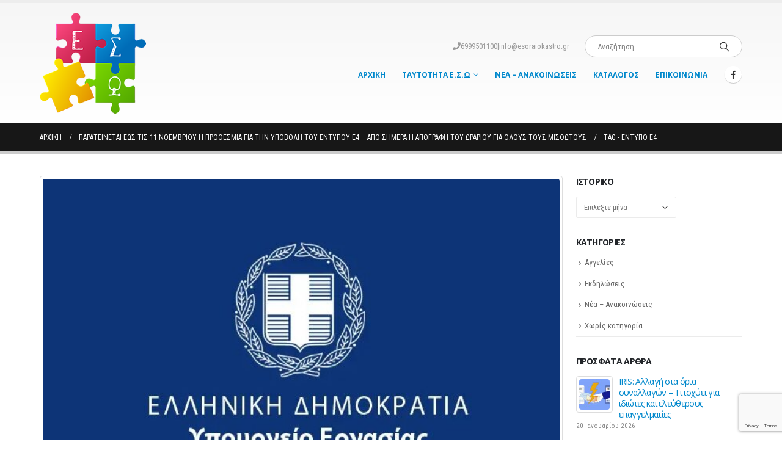

--- FILE ---
content_type: text/html; charset=UTF-8
request_url: https://www.esoraiokastro.gr/tag/%CE%B5%CE%BD%CF%84%CF%85%CF%80%CE%BF-%CE%B54/
body_size: 14773
content:
<!DOCTYPE html>
<html  lang="el" prefix="og: http://ogp.me/ns# fb: http://ogp.me/ns/fb#">
<head>
<meta http-equiv="X-UA-Compatible" content="IE=edge" />
<meta http-equiv="Content-Type" content="text/html; charset=UTF-8" />
<meta name="viewport" content="width=device-width, initial-scale=1, minimum-scale=1" />
<link rel="profile" href="https://gmpg.org/xfn/11" />
<link rel="pingback" href="https://www.esoraiokastro.gr/xmlrpc.php" />
<title>ΕΝΤΥΠΟ Ε4 &#8211; Εμπορικός Σύλλογος Ωραιοκάστρου</title>
<meta name='robots' content='max-image-preview:large' />
<style>img:is([sizes="auto" i], [sizes^="auto," i]) { contain-intrinsic-size: 3000px 1500px }</style>
<link rel='dns-prefetch' href='//secure.gravatar.com' />
<link rel='dns-prefetch' href='//stats.wp.com' />
<link rel='dns-prefetch' href='//fonts.googleapis.com' />
<link rel='dns-prefetch' href='//v0.wordpress.com' />
<link rel="alternate" type="application/rss+xml" title="Ροή RSS &raquo; Εμπορικός Σύλλογος Ωραιοκάστρου" href="https://www.esoraiokastro.gr/feed/" />
<link rel="alternate" type="application/rss+xml" title="Ετικέτα ροής Εμπορικός Σύλλογος Ωραιοκάστρου &raquo; ΕΝΤΥΠΟ Ε4" href="https://www.esoraiokastro.gr/tag/%ce%b5%ce%bd%cf%84%cf%85%cf%80%ce%bf-%ce%b54/feed/" />
<link rel="shortcut icon" href="//www.esoraiokastro.gr/wp-content/uploads/2015/06/favicon.ico" type="image/x-icon" />
<link rel="apple-touch-icon" href="//www.esoraiokastro.gr/wp-content/uploads/2015/06/favicon.ico" />
<link rel="apple-touch-icon" sizes="120x120" href="//www.esoraiokastro.gr/wp-content/uploads/2015/06/favicon.ico" />
<link rel="apple-touch-icon" sizes="76x76" href="//www.esoraiokastro.gr/wp-content/uploads/2015/06/favicon.ico" />
<link rel="apple-touch-icon" sizes="152x152" href="//www.esoraiokastro.gr/wp-content/uploads/2015/06/favicon.ico" />
<link rel='stylesheet' id='validate-engine-css-css' href='//www.esoraiokastro.gr/wp-content/cache/wpfc-minified/e2wn2177/brcs0.css' media='all' />
<link rel='stylesheet' id='porto-google-fonts-css' href='//fonts.googleapis.com/css?family=Roboto+Condensed%3A400%2C500%2C600%2C700%7CShadows+Into+Light%3A400%2C700%7COpen+Sans%3A400%2C500%2C600%2C700%2C800%7CPlayfair+Display%3A400%2C700&#038;ver=78b09bc0a734dcc681900233e4e93a31' media='all' />
<link rel='stylesheet' id='wp-block-library-css' href='//www.esoraiokastro.gr/wp-content/cache/wpfc-minified/8xnfb3eh/brcs0.css' media='all' />
<style id='wp-block-library-theme-inline-css'>
.wp-block-audio :where(figcaption){color:#555;font-size:13px;text-align:center}.is-dark-theme .wp-block-audio :where(figcaption){color:#ffffffa6}.wp-block-audio{margin:0 0 1em}.wp-block-code{border:1px solid #ccc;border-radius:4px;font-family:Menlo,Consolas,monaco,monospace;padding:.8em 1em}.wp-block-embed :where(figcaption){color:#555;font-size:13px;text-align:center}.is-dark-theme .wp-block-embed :where(figcaption){color:#ffffffa6}.wp-block-embed{margin:0 0 1em}.blocks-gallery-caption{color:#555;font-size:13px;text-align:center}.is-dark-theme .blocks-gallery-caption{color:#ffffffa6}:root :where(.wp-block-image figcaption){color:#555;font-size:13px;text-align:center}.is-dark-theme :root :where(.wp-block-image figcaption){color:#ffffffa6}.wp-block-image{margin:0 0 1em}.wp-block-pullquote{border-bottom:4px solid;border-top:4px solid;color:currentColor;margin-bottom:1.75em}.wp-block-pullquote cite,.wp-block-pullquote footer,.wp-block-pullquote__citation{color:currentColor;font-size:.8125em;font-style:normal;text-transform:uppercase}.wp-block-quote{border-left:.25em solid;margin:0 0 1.75em;padding-left:1em}.wp-block-quote cite,.wp-block-quote footer{color:currentColor;font-size:.8125em;font-style:normal;position:relative}.wp-block-quote:where(.has-text-align-right){border-left:none;border-right:.25em solid;padding-left:0;padding-right:1em}.wp-block-quote:where(.has-text-align-center){border:none;padding-left:0}.wp-block-quote.is-large,.wp-block-quote.is-style-large,.wp-block-quote:where(.is-style-plain){border:none}.wp-block-search .wp-block-search__label{font-weight:700}.wp-block-search__button{border:1px solid #ccc;padding:.375em .625em}:where(.wp-block-group.has-background){padding:1.25em 2.375em}.wp-block-separator.has-css-opacity{opacity:.4}.wp-block-separator{border:none;border-bottom:2px solid;margin-left:auto;margin-right:auto}.wp-block-separator.has-alpha-channel-opacity{opacity:1}.wp-block-separator:not(.is-style-wide):not(.is-style-dots){width:100px}.wp-block-separator.has-background:not(.is-style-dots){border-bottom:none;height:1px}.wp-block-separator.has-background:not(.is-style-wide):not(.is-style-dots){height:2px}.wp-block-table{margin:0 0 1em}.wp-block-table td,.wp-block-table th{word-break:normal}.wp-block-table :where(figcaption){color:#555;font-size:13px;text-align:center}.is-dark-theme .wp-block-table :where(figcaption){color:#ffffffa6}.wp-block-video :where(figcaption){color:#555;font-size:13px;text-align:center}.is-dark-theme .wp-block-video :where(figcaption){color:#ffffffa6}.wp-block-video{margin:0 0 1em}:root :where(.wp-block-template-part.has-background){margin-bottom:0;margin-top:0;padding:1.25em 2.375em}
</style>
<style id='classic-theme-styles-inline-css'>
/*! This file is auto-generated */
.wp-block-button__link{color:#fff;background-color:#32373c;border-radius:9999px;box-shadow:none;text-decoration:none;padding:calc(.667em + 2px) calc(1.333em + 2px);font-size:1.125em}.wp-block-file__button{background:#32373c;color:#fff;text-decoration:none}
</style>
<link rel='stylesheet' id='mediaelement-css' href='//www.esoraiokastro.gr/wp-content/cache/wpfc-minified/21jea3wt/brcs0.css' media='all' />
<link rel='stylesheet' id='wp-mediaelement-css' href='//www.esoraiokastro.gr/wp-content/cache/wpfc-minified/fu15nh9l/brcs0.css' media='all' />
<style id='jetpack-sharing-buttons-style-inline-css'>
.jetpack-sharing-buttons__services-list{display:flex;flex-direction:row;flex-wrap:wrap;gap:0;list-style-type:none;margin:5px;padding:0}.jetpack-sharing-buttons__services-list.has-small-icon-size{font-size:12px}.jetpack-sharing-buttons__services-list.has-normal-icon-size{font-size:16px}.jetpack-sharing-buttons__services-list.has-large-icon-size{font-size:24px}.jetpack-sharing-buttons__services-list.has-huge-icon-size{font-size:36px}@media print{.jetpack-sharing-buttons__services-list{display:none!important}}.editor-styles-wrapper .wp-block-jetpack-sharing-buttons{gap:0;padding-inline-start:0}ul.jetpack-sharing-buttons__services-list.has-background{padding:1.25em 2.375em}
</style>
<style id='global-styles-inline-css'>
:root{--wp--preset--aspect-ratio--square: 1;--wp--preset--aspect-ratio--4-3: 4/3;--wp--preset--aspect-ratio--3-4: 3/4;--wp--preset--aspect-ratio--3-2: 3/2;--wp--preset--aspect-ratio--2-3: 2/3;--wp--preset--aspect-ratio--16-9: 16/9;--wp--preset--aspect-ratio--9-16: 9/16;--wp--preset--color--black: #000000;--wp--preset--color--cyan-bluish-gray: #abb8c3;--wp--preset--color--white: #ffffff;--wp--preset--color--pale-pink: #f78da7;--wp--preset--color--vivid-red: #cf2e2e;--wp--preset--color--luminous-vivid-orange: #ff6900;--wp--preset--color--luminous-vivid-amber: #fcb900;--wp--preset--color--light-green-cyan: #7bdcb5;--wp--preset--color--vivid-green-cyan: #00d084;--wp--preset--color--pale-cyan-blue: #8ed1fc;--wp--preset--color--vivid-cyan-blue: #0693e3;--wp--preset--color--vivid-purple: #9b51e0;--wp--preset--color--primary: var(--porto-primary-color);--wp--preset--color--secondary: var(--porto-secondary-color);--wp--preset--color--tertiary: var(--porto-tertiary-color);--wp--preset--color--quaternary: var(--porto-quaternary-color);--wp--preset--color--dark: var(--porto-dark-color);--wp--preset--color--light: var(--porto-light-color);--wp--preset--color--primary-hover: var(--porto-primary-light-5);--wp--preset--gradient--vivid-cyan-blue-to-vivid-purple: linear-gradient(135deg,rgba(6,147,227,1) 0%,rgb(155,81,224) 100%);--wp--preset--gradient--light-green-cyan-to-vivid-green-cyan: linear-gradient(135deg,rgb(122,220,180) 0%,rgb(0,208,130) 100%);--wp--preset--gradient--luminous-vivid-amber-to-luminous-vivid-orange: linear-gradient(135deg,rgba(252,185,0,1) 0%,rgba(255,105,0,1) 100%);--wp--preset--gradient--luminous-vivid-orange-to-vivid-red: linear-gradient(135deg,rgba(255,105,0,1) 0%,rgb(207,46,46) 100%);--wp--preset--gradient--very-light-gray-to-cyan-bluish-gray: linear-gradient(135deg,rgb(238,238,238) 0%,rgb(169,184,195) 100%);--wp--preset--gradient--cool-to-warm-spectrum: linear-gradient(135deg,rgb(74,234,220) 0%,rgb(151,120,209) 20%,rgb(207,42,186) 40%,rgb(238,44,130) 60%,rgb(251,105,98) 80%,rgb(254,248,76) 100%);--wp--preset--gradient--blush-light-purple: linear-gradient(135deg,rgb(255,206,236) 0%,rgb(152,150,240) 100%);--wp--preset--gradient--blush-bordeaux: linear-gradient(135deg,rgb(254,205,165) 0%,rgb(254,45,45) 50%,rgb(107,0,62) 100%);--wp--preset--gradient--luminous-dusk: linear-gradient(135deg,rgb(255,203,112) 0%,rgb(199,81,192) 50%,rgb(65,88,208) 100%);--wp--preset--gradient--pale-ocean: linear-gradient(135deg,rgb(255,245,203) 0%,rgb(182,227,212) 50%,rgb(51,167,181) 100%);--wp--preset--gradient--electric-grass: linear-gradient(135deg,rgb(202,248,128) 0%,rgb(113,206,126) 100%);--wp--preset--gradient--midnight: linear-gradient(135deg,rgb(2,3,129) 0%,rgb(40,116,252) 100%);--wp--preset--font-size--small: 13px;--wp--preset--font-size--medium: 20px;--wp--preset--font-size--large: 36px;--wp--preset--font-size--x-large: 42px;--wp--preset--spacing--20: 0.44rem;--wp--preset--spacing--30: 0.67rem;--wp--preset--spacing--40: 1rem;--wp--preset--spacing--50: 1.5rem;--wp--preset--spacing--60: 2.25rem;--wp--preset--spacing--70: 3.38rem;--wp--preset--spacing--80: 5.06rem;--wp--preset--shadow--natural: 6px 6px 9px rgba(0, 0, 0, 0.2);--wp--preset--shadow--deep: 12px 12px 50px rgba(0, 0, 0, 0.4);--wp--preset--shadow--sharp: 6px 6px 0px rgba(0, 0, 0, 0.2);--wp--preset--shadow--outlined: 6px 6px 0px -3px rgba(255, 255, 255, 1), 6px 6px rgba(0, 0, 0, 1);--wp--preset--shadow--crisp: 6px 6px 0px rgba(0, 0, 0, 1);}:where(.is-layout-flex){gap: 0.5em;}:where(.is-layout-grid){gap: 0.5em;}body .is-layout-flex{display: flex;}.is-layout-flex{flex-wrap: wrap;align-items: center;}.is-layout-flex > :is(*, div){margin: 0;}body .is-layout-grid{display: grid;}.is-layout-grid > :is(*, div){margin: 0;}:where(.wp-block-columns.is-layout-flex){gap: 2em;}:where(.wp-block-columns.is-layout-grid){gap: 2em;}:where(.wp-block-post-template.is-layout-flex){gap: 1.25em;}:where(.wp-block-post-template.is-layout-grid){gap: 1.25em;}.has-black-color{color: var(--wp--preset--color--black) !important;}.has-cyan-bluish-gray-color{color: var(--wp--preset--color--cyan-bluish-gray) !important;}.has-white-color{color: var(--wp--preset--color--white) !important;}.has-pale-pink-color{color: var(--wp--preset--color--pale-pink) !important;}.has-vivid-red-color{color: var(--wp--preset--color--vivid-red) !important;}.has-luminous-vivid-orange-color{color: var(--wp--preset--color--luminous-vivid-orange) !important;}.has-luminous-vivid-amber-color{color: var(--wp--preset--color--luminous-vivid-amber) !important;}.has-light-green-cyan-color{color: var(--wp--preset--color--light-green-cyan) !important;}.has-vivid-green-cyan-color{color: var(--wp--preset--color--vivid-green-cyan) !important;}.has-pale-cyan-blue-color{color: var(--wp--preset--color--pale-cyan-blue) !important;}.has-vivid-cyan-blue-color{color: var(--wp--preset--color--vivid-cyan-blue) !important;}.has-vivid-purple-color{color: var(--wp--preset--color--vivid-purple) !important;}.has-black-background-color{background-color: var(--wp--preset--color--black) !important;}.has-cyan-bluish-gray-background-color{background-color: var(--wp--preset--color--cyan-bluish-gray) !important;}.has-white-background-color{background-color: var(--wp--preset--color--white) !important;}.has-pale-pink-background-color{background-color: var(--wp--preset--color--pale-pink) !important;}.has-vivid-red-background-color{background-color: var(--wp--preset--color--vivid-red) !important;}.has-luminous-vivid-orange-background-color{background-color: var(--wp--preset--color--luminous-vivid-orange) !important;}.has-luminous-vivid-amber-background-color{background-color: var(--wp--preset--color--luminous-vivid-amber) !important;}.has-light-green-cyan-background-color{background-color: var(--wp--preset--color--light-green-cyan) !important;}.has-vivid-green-cyan-background-color{background-color: var(--wp--preset--color--vivid-green-cyan) !important;}.has-pale-cyan-blue-background-color{background-color: var(--wp--preset--color--pale-cyan-blue) !important;}.has-vivid-cyan-blue-background-color{background-color: var(--wp--preset--color--vivid-cyan-blue) !important;}.has-vivid-purple-background-color{background-color: var(--wp--preset--color--vivid-purple) !important;}.has-black-border-color{border-color: var(--wp--preset--color--black) !important;}.has-cyan-bluish-gray-border-color{border-color: var(--wp--preset--color--cyan-bluish-gray) !important;}.has-white-border-color{border-color: var(--wp--preset--color--white) !important;}.has-pale-pink-border-color{border-color: var(--wp--preset--color--pale-pink) !important;}.has-vivid-red-border-color{border-color: var(--wp--preset--color--vivid-red) !important;}.has-luminous-vivid-orange-border-color{border-color: var(--wp--preset--color--luminous-vivid-orange) !important;}.has-luminous-vivid-amber-border-color{border-color: var(--wp--preset--color--luminous-vivid-amber) !important;}.has-light-green-cyan-border-color{border-color: var(--wp--preset--color--light-green-cyan) !important;}.has-vivid-green-cyan-border-color{border-color: var(--wp--preset--color--vivid-green-cyan) !important;}.has-pale-cyan-blue-border-color{border-color: var(--wp--preset--color--pale-cyan-blue) !important;}.has-vivid-cyan-blue-border-color{border-color: var(--wp--preset--color--vivid-cyan-blue) !important;}.has-vivid-purple-border-color{border-color: var(--wp--preset--color--vivid-purple) !important;}.has-vivid-cyan-blue-to-vivid-purple-gradient-background{background: var(--wp--preset--gradient--vivid-cyan-blue-to-vivid-purple) !important;}.has-light-green-cyan-to-vivid-green-cyan-gradient-background{background: var(--wp--preset--gradient--light-green-cyan-to-vivid-green-cyan) !important;}.has-luminous-vivid-amber-to-luminous-vivid-orange-gradient-background{background: var(--wp--preset--gradient--luminous-vivid-amber-to-luminous-vivid-orange) !important;}.has-luminous-vivid-orange-to-vivid-red-gradient-background{background: var(--wp--preset--gradient--luminous-vivid-orange-to-vivid-red) !important;}.has-very-light-gray-to-cyan-bluish-gray-gradient-background{background: var(--wp--preset--gradient--very-light-gray-to-cyan-bluish-gray) !important;}.has-cool-to-warm-spectrum-gradient-background{background: var(--wp--preset--gradient--cool-to-warm-spectrum) !important;}.has-blush-light-purple-gradient-background{background: var(--wp--preset--gradient--blush-light-purple) !important;}.has-blush-bordeaux-gradient-background{background: var(--wp--preset--gradient--blush-bordeaux) !important;}.has-luminous-dusk-gradient-background{background: var(--wp--preset--gradient--luminous-dusk) !important;}.has-pale-ocean-gradient-background{background: var(--wp--preset--gradient--pale-ocean) !important;}.has-electric-grass-gradient-background{background: var(--wp--preset--gradient--electric-grass) !important;}.has-midnight-gradient-background{background: var(--wp--preset--gradient--midnight) !important;}.has-small-font-size{font-size: var(--wp--preset--font-size--small) !important;}.has-medium-font-size{font-size: var(--wp--preset--font-size--medium) !important;}.has-large-font-size{font-size: var(--wp--preset--font-size--large) !important;}.has-x-large-font-size{font-size: var(--wp--preset--font-size--x-large) !important;}
:where(.wp-block-post-template.is-layout-flex){gap: 1.25em;}:where(.wp-block-post-template.is-layout-grid){gap: 1.25em;}
:where(.wp-block-columns.is-layout-flex){gap: 2em;}:where(.wp-block-columns.is-layout-grid){gap: 2em;}
:root :where(.wp-block-pullquote){font-size: 1.5em;line-height: 1.6;}
</style>
<link rel='stylesheet' id='contact-form-7-css' href='//www.esoraiokastro.gr/wp-content/cache/wpfc-minified/6vobxxac/brcs0.css' media='all' />
<link rel='stylesheet' id='ms-main-css' href='//www.esoraiokastro.gr/wp-content/cache/wpfc-minified/2bigorob/brcs0.css' media='all' />
<link rel='stylesheet' id='ms-custom-css' href='//www.esoraiokastro.gr/wp-content/cache/wpfc-minified/2zr7qio1/brcs0.css' media='all' />
<link rel='stylesheet' id='porto-css-vars-css' href='//www.esoraiokastro.gr/wp-content/cache/wpfc-minified/1chj592n/brcs0.css' media='all' />
<link rel='stylesheet' id='js_composer_front-css' href='//www.esoraiokastro.gr/wp-content/cache/wpfc-minified/7nwtgapc/brcs0.css' media='all' />
<link rel='stylesheet' id='bootstrap-css' href='//www.esoraiokastro.gr/wp-content/cache/wpfc-minified/307jsduk/brcs0.css' media='all' />
<link rel='stylesheet' id='porto-plugins-css' href='//www.esoraiokastro.gr/wp-content/cache/wpfc-minified/fht2eza/brcs0.css' media='all' />
<link rel='stylesheet' id='porto-theme-css' href='//www.esoraiokastro.gr/wp-content/cache/wpfc-minified/etc9njua/brcs0.css' media='all' />
<link rel='stylesheet' id='porto-shortcodes-css' href='//www.esoraiokastro.gr/wp-content/cache/wpfc-minified/7m16bued/brcs0.css' media='all' />
<link rel='stylesheet' id='porto-theme-wpb-css' href='//www.esoraiokastro.gr/wp-content/cache/wpfc-minified/7vn8w541/brcs0.css' media='all' />
<link rel='stylesheet' id='porto-theme-radius-css' href='//www.esoraiokastro.gr/wp-content/cache/wpfc-minified/320uz837/brcs0.css' media='all' />
<link rel='stylesheet' id='porto-dynamic-style-css' href='//www.esoraiokastro.gr/wp-content/cache/wpfc-minified/f3deiell/brcs0.css' media='all' />
<link rel='stylesheet' id='porto-type-builder-css' href='//www.esoraiokastro.gr/wp-content/cache/wpfc-minified/lmn4p8ed/brcs0.css' media='all' />
<link rel='stylesheet' id='porto-style-css' href='//www.esoraiokastro.gr/wp-content/cache/wpfc-minified/esem4o21/brcs0.css' media='all' />
<style id='porto-style-inline-css'>
.side-header-narrow-bar-logo{max-width:170px}#header,.sticky-header .header-main.sticky{border-top:5px solid #ededed}@media (min-width:992px){}.page-top .page-title-wrap{line-height:0}.page-top .page-title:not(.b-none):after{content:'';position:absolute;width:100%;left:0;border-bottom:5px solid var(--porto-primary-color);bottom:-17px}
</style>
<script src="https://www.esoraiokastro.gr/wp-includes/js/jquery/jquery.min.js?ver=3.7.1" id="jquery-core-js"></script>
<script src="https://www.esoraiokastro.gr/wp-includes/js/jquery/jquery-migrate.min.js?ver=3.4.1" id="jquery-migrate-js"></script>
<script></script><link rel="https://api.w.org/" href="https://www.esoraiokastro.gr/wp-json/" /><link rel="alternate" title="JSON" type="application/json" href="https://www.esoraiokastro.gr/wp-json/wp/v2/tags/1076" /><script>var ms_grabbing_curosr='https://www.esoraiokastro.gr/wp-content/plugins/masterslider/public/assets/css/common/grabbing.cur',ms_grab_curosr='https://www.esoraiokastro.gr/wp-content/plugins/masterslider/public/assets/css/common/grab.cur';</script>
<meta name="generator" content="MasterSlider 3.7.7 - Responsive Touch Image Slider" />
<style>img#wpstats{display:none}</style>
<script type="text/javascript">
WebFontConfig = {
google: { families: [ 'Roboto+Condensed:400,500,600,700','Shadows+Into+Light:400,700','Open+Sans:400,500,600,700,800','Playfair+Display:400,700' ] }
};
(function(d) {
var wf = d.createElement('script'), s = d.scripts[d.scripts.length - 1];
wf.src = 'https://www.esoraiokastro.gr/wp-content/themes/porto/js/libs/webfont.js';
wf.async = true;
s.parentNode.insertBefore(wf, s);
})(document);</script>
<meta name="generator" content="Powered by WPBakery Page Builder - drag and drop page builder for WordPress."/>
<!-- Jetpack Open Graph Tags -->
<meta property="og:type" content="website" />
<meta property="og:title" content="ΕΝΤΥΠΟ Ε4 &#8211; Εμπορικός Σύλλογος Ωραιοκάστρου" />
<meta property="og:url" content="https://www.esoraiokastro.gr/tag/%ce%b5%ce%bd%cf%84%cf%85%cf%80%ce%bf-%ce%b54/" />
<meta property="og:site_name" content="Εμπορικός Σύλλογος Ωραιοκάστρου" />
<meta property="og:image" content="https://s0.wp.com/i/blank.jpg" />
<meta property="og:image:width" content="200" />
<meta property="og:image:height" content="200" />
<meta property="og:image:alt" content="" />
<meta property="og:locale" content="el_GR" />
<!-- End Jetpack Open Graph Tags -->
<script>
<!-- Global site tag (gtag.js) - Google Analytics -->
</script>
<script>
window.dataLayer = window.dataLayer || [];
function gtag(){dataLayer.push(arguments);}
gtag('js', new Date());
gtag('config', 'UA-64370395-1');				</script>
<noscript><style> .wpb_animate_when_almost_visible { opacity: 1; }</style></noscript>				<style type="text/css" id="c4wp-checkout-css">
.woocommerce-checkout .c4wp_captcha_field {
margin-bottom: 10px;
margin-top: 15px;
position: relative;
display: inline-block;
}
</style>
<style type="text/css" id="c4wp-v3-lp-form-css">
.login #login, .login #lostpasswordform {
min-width: 350px !important;
}
.wpforms-field-c4wp iframe {
width: 100% !important;
}
</style>
</head>
<body data-rsssl=1 class="archive tag tag-1076 wp-embed-responsive wp-theme-porto _masterslider _msp_version_3.7.7 w2dc-body porto-rounded porto-breadcrumbs-bb full blog-1 wpb-js-composer js-comp-ver-8.4.1 vc_responsive">
<div class="page-wrapper"><!-- page wrapper -->
<!-- header wrapper -->
<div class="header-wrapper">
<header id="header" class="header-corporate header-10">
<div class="header-main header-body" style="top: 0px;">
<div class="header-container container">
<div class="header-left">
<div class="logo">
<a href="https://www.esoraiokastro.gr/" title="Εμπορικός Σύλλογος Ωραιοκάστρου - επιχειρήσεις ωραιοκάστρου"  rel="home">
<img class="img-responsive standard-logo retina-logo" width="174" height="165" src="//www.esoraiokastro.gr/wp-content/uploads/2015/05/emporikos-sullogos-oraiokastrou1.png" alt="Εμπορικός Σύλλογος Ωραιοκάστρου" />	</a>
</div>
</div>
<div class="header-right">
<div class="header-right-top">
<div class="header-contact"> <span><i class="fa fa-phone"></i>6999501100</span> | <a href="info@esoraiokastro.gr">info@esoraiokastro.gr</a></div><div class="searchform-popup"><a  class="search-toggle" aria-label="Search Toggle" href="#"><i class="porto-icon-magnifier"></i><span class="search-text">Search</span></a>	<form action="https://www.esoraiokastro.gr/" method="get"
class="searchform search-layout-advanced">
<div class="searchform-fields">
<span class="text"><input name="s" type="text" value="" placeholder="Αναζήτηση..." autocomplete="off" /></span>
<span class="button-wrap">
<button class="btn btn-special" title="Search" type="submit">
<i class="porto-icon-magnifier"></i>
</button>
</span>
</div>
<div class="live-search-list"></div>
</form>
</div>				</div>
<div class="header-right-bottom">
<div id="main-menu">
<ul id="menu-main-menu" class="main-menu mega-menu show-arrow"><li id="nav-menu-item-3989" class="menu-item menu-item-type-post_type menu-item-object-page menu-item-home narrow"><a href="https://www.esoraiokastro.gr/">Αρχική</a></li>
<li id="nav-menu-item-2774" class="menu-item menu-item-type-custom menu-item-object-custom menu-item-has-children has-sub narrow"><a href="#">Ταυτότητα Ε.Σ.Ω</a>
<div class="popup"><div class="inner" style=""><ul class="sub-menu porto-narrow-sub-menu">
<li id="nav-menu-item-3784" class="menu-item menu-item-type-post_type menu-item-object-page" data-cols="1"><a href="https://www.esoraiokastro.gr/%ce%b9%cf%83%cf%84%ce%bf%cf%81%ce%b9%ce%ba%cf%8c-2/">Ιστορικό</a></li>
<li id="nav-menu-item-2912" class="menu-item menu-item-type-post_type menu-item-object-page" data-cols="1"><a href="https://www.esoraiokastro.gr/%cf%83%ce%ba%ce%bf%cf%80%cf%8c%cf%82/">Σκοπός</a></li>
</ul></div></div>
</li>
<li id="nav-menu-item-3348" class="menu-item menu-item-type-post_type menu-item-object-page narrow"><a href="https://www.esoraiokastro.gr/%ce%bd%ce%ad%ce%b1-%ce%b1%ce%bd%ce%b1%ce%ba%ce%bf%ce%b9%ce%bd%cf%8e%cf%83%ce%b5%ce%b9%cf%82/">Νέα &#8211; Ανακοινώσεις</a></li>
<li id="nav-menu-item-2863" class="menu-item menu-item-type-post_type menu-item-object-page narrow"><a href="https://www.esoraiokastro.gr/%ce%b5%cf%80%ce%b1%ce%b3%ce%b3%ce%b5%ce%bb%ce%bc%ce%b1%cf%84%ce%b9%ce%ba%cf%8c%cf%82-%ce%ba%ce%b1%cf%84%ce%ac%ce%bb%ce%bf%ce%b3%ce%bf%cf%82/">Κατάλογος</a></li>
<li id="nav-menu-item-2781" class="menu-item menu-item-type-post_type menu-item-object-page narrow"><a href="https://www.esoraiokastro.gr/%ce%b5%cf%80%ce%b9%ce%ba%ce%bf%ce%b9%ce%bd%cf%89%ce%bd%ce%af%ce%b1/">Επικοινωνία</a></li>
</ul>					</div>
<div class="share-links">		<a target="_blank"  rel="nofollow noopener noreferrer" class="share-facebook" href="https://www.facebook.com/%CE%95%CE%BC%CF%80%CE%BF%CF%81%CE%B9%CE%BA%CF%8C%CF%82-%CE%A3%CF%8D%CE%BB%CE%BB%CE%BF%CE%B3%CE%BF%CF%82-%CE%A9%CF%81%CE%B1%CE%B9%CE%BF%CE%BA%CE%AC%CF%83%CF%84%CF%81%CE%BF%CF%85-400551820417887/" title="Facebook"></a>
</div><a class="mobile-toggle" href="#" aria-label="Mobile Menu"><i class="fas fa-bars"></i></a>
</div>
</div>
</div>
<div id="nav-panel">
<div class="container">
<div class="mobile-nav-wrap">
<div class="menu-wrap"><ul id="menu-main-menu-1" class="mobile-menu accordion-menu"><li id="accordion-menu-item-3989" class="menu-item menu-item-type-post_type menu-item-object-page menu-item-home"><a href="https://www.esoraiokastro.gr/">Αρχική</a></li>
<li id="accordion-menu-item-2774" class="menu-item menu-item-type-custom menu-item-object-custom menu-item-has-children has-sub"><a href="#">Ταυτότητα Ε.Σ.Ω</a>
<span class="arrow" role="button"></span><ul class="sub-menu">
<li id="accordion-menu-item-3784" class="menu-item menu-item-type-post_type menu-item-object-page"><a href="https://www.esoraiokastro.gr/%ce%b9%cf%83%cf%84%ce%bf%cf%81%ce%b9%ce%ba%cf%8c-2/">Ιστορικό</a></li>
<li id="accordion-menu-item-2912" class="menu-item menu-item-type-post_type menu-item-object-page"><a href="https://www.esoraiokastro.gr/%cf%83%ce%ba%ce%bf%cf%80%cf%8c%cf%82/">Σκοπός</a></li>
</ul>
</li>
<li id="accordion-menu-item-3348" class="menu-item menu-item-type-post_type menu-item-object-page"><a href="https://www.esoraiokastro.gr/%ce%bd%ce%ad%ce%b1-%ce%b1%ce%bd%ce%b1%ce%ba%ce%bf%ce%b9%ce%bd%cf%8e%cf%83%ce%b5%ce%b9%cf%82/">Νέα &#8211; Ανακοινώσεις</a></li>
<li id="accordion-menu-item-2863" class="menu-item menu-item-type-post_type menu-item-object-page"><a href="https://www.esoraiokastro.gr/%ce%b5%cf%80%ce%b1%ce%b3%ce%b3%ce%b5%ce%bb%ce%bc%ce%b1%cf%84%ce%b9%ce%ba%cf%8c%cf%82-%ce%ba%ce%b1%cf%84%ce%ac%ce%bb%ce%bf%ce%b3%ce%bf%cf%82/">Κατάλογος</a></li>
<li id="accordion-menu-item-2781" class="menu-item menu-item-type-post_type menu-item-object-page"><a href="https://www.esoraiokastro.gr/%ce%b5%cf%80%ce%b9%ce%ba%ce%bf%ce%b9%ce%bd%cf%89%ce%bd%ce%af%ce%b1/">Επικοινωνία</a></li>
</ul></div>		</div>
</div>
</div>
</div>
</header>
</div>
<!-- end header wrapper -->
<section class="page-top page-header-1">
<div class="container hide-title">
<div class="row">
<div class="col-lg-12">
<div class="breadcrumbs-wrap">
<ul class="breadcrumb" itemscope itemtype="https://schema.org/BreadcrumbList"><li itemprop="itemListElement" itemscope itemtype="https://schema.org/ListItem"><a itemprop="item" href="https://www.esoraiokastro.gr"><span itemprop="name">Αρχική</span></a><meta itemprop="position" content="1" /><i class="delimiter"></i></li><li itemprop="itemListElement" itemscope itemtype="https://schema.org/ListItem"><a itemprop="item" href="https://www.esoraiokastro.gr/%cf%80%ce%b1%cf%81%ce%b1%cf%84%ce%b5%ce%af%ce%bd%ce%b5%cf%84%ce%b1%ce%b9-%ce%ad%cf%89%cf%82-%cf%84%ce%b9%cf%82-11-%ce%bd%ce%bf%ce%b5%ce%bc%ce%b2%cf%81%ce%af%ce%bf%cf%85-%ce%b7-%cf%80%cf%81%ce%bf%ce%b8/"><span itemprop="name">Παρατείνεται έως τις 11 Νοεμβρίου η προθεσμία για την υποβολή του εντύπου Ε4 – Από σήμερα η απογραφή του ωραρίου για όλους τους μισθωτούς</span></a><meta itemprop="position" content="2" /><i class="delimiter"></i></li><li>Tag&nbsp;-&nbsp;<li>ΕΝΤΥΠΟ Ε4</li></li></ul>				</div>
<div class="page-title-wrap d-none">
<h1 class="page-title">Tag - ΕΝΤΥΠΟ Ε4</h1>
</div>
</div>
</div>
</div>
</section>
<div id="main" class="column2 column2-right-sidebar boxed"><!-- main -->
<div class="container">
<div class="row main-content-wrap">
<!-- main content -->
<div class="main-content col-lg-9">
<div id="content" role="main">
<input type="hidden" class="category" value="1076"/>
<input type="hidden" class="taxonomy" value="post_tag"/>
<div class="blog-posts posts-large posts-container"><article class="post post-large post-title-simple post-11398 post type-post status-publish format-standard has-post-thumbnail hentry category-143 tag-2264 tag-1076 tag-2064 tag-2265 tag-622 tag-2189">
<div class="post-image single">
<div class="post-slideshow porto-carousel owl-carousel has-ccols ccols-1  nav-inside nav-inside-center nav-style-2 show-nav-hover" data-plugin-options='{"nav":true}'>
<a href="https://www.esoraiokastro.gr/%cf%80%ce%b1%cf%81%ce%b1%cf%84%ce%b5%ce%af%ce%bd%ce%b5%cf%84%ce%b1%ce%b9-%ce%ad%cf%89%cf%82-%cf%84%ce%b9%cf%82-11-%ce%bd%ce%bf%ce%b5%ce%bc%ce%b2%cf%81%ce%af%ce%bf%cf%85-%ce%b7-%cf%80%cf%81%ce%bf%ce%b8/" aria-label="post image">
<div class="img-thumbnail">
<img width="656" height="445" src="https://www.esoraiokastro.gr/wp-content/uploads/2022/06/υπουργειο-εργασιας-656x445.jpg" class="owl-lazy img-responsive" alt="" decoding="async" fetchpriority="high" />													<span class="zoom" data-src="https://www.esoraiokastro.gr/wp-content/uploads/2022/06/υπουργειο-εργασιας.jpg" data-title=""><i class="fas fa-search"></i></span>
</div>
</a>
</div>
</div>
<div class="post-date" >
<span class="day">01</span><span class="month">Νοέ</span><time datetime="2022-11-01">1 Νοεμβρίου 2022</time>		</div>
<!-- Post meta before content -->
<div class="post-content">
<h2 class="entry-title"><a href="https://www.esoraiokastro.gr/%cf%80%ce%b1%cf%81%ce%b1%cf%84%ce%b5%ce%af%ce%bd%ce%b5%cf%84%ce%b1%ce%b9-%ce%ad%cf%89%cf%82-%cf%84%ce%b9%cf%82-11-%ce%bd%ce%bf%ce%b5%ce%bc%ce%b2%cf%81%ce%af%ce%bf%cf%85-%ce%b7-%cf%80%cf%81%ce%bf%ce%b8/">Παρατείνεται έως τις 11 Νοεμβρίου η προθεσμία για την υποβολή του εντύπου Ε4 – Από σήμερα η απογραφή του ωραρίου για όλους τους μισθωτούς</a></h2>
<span class="vcard" style="display: none;"><span class="fn"><a href="https://www.esoraiokastro.gr/author/sullogos/" title="Άρθρα του/της sullogos" rel="author">sullogos</a></span></span><span class="updated" style="display:none">2022-11-01T13:32:30+02:00</span><p class="post-excerpt">Τρίτη, 1 Νοεμβρίου 2022
Από το Γραφείο Τύπου του Υπουργείου Εργασίας και Κοινωνικών Υποθέσεων εκδόθηκε η ακόλουθη ανακοίνωση: 
Με απόφαση του Υπουργού Εργασίας και Κοινωνικών Υποθέσεων Κωστή Χατζηδάκη παρατείνεται έως τις 11 Νοεμβρίου 2022 η προθεσμία που έχουν οι επιχειρήσεις για την ηλεκτρονική υποβολή του εντύπου Ε4 (Ετήσιος/Ετήσιος Συμπληρωματικός Πίνακας Προσωπικού) στο ΠΣ ΕΡΓΑΝΗ για το τρέχον έτος. Η μεγάλη πλειονότητα των επιχειρήσεων (290.000 κατά προσέγγιση έως το μεσημέρι) είχαν ήδη υποβάλει το έντυπο εντός της αρχικής προθεσμίας που έληγε σήμερα και η παράταση...</p>	</div>
<!-- Post meta after content -->
<div class="post-meta "><span class="meta-author"><i class="far fa-user"></i>By <a href="https://www.esoraiokastro.gr/author/sullogos/" title="Άρθρα του/της sullogos" rel="author">sullogos</a></span><span class="meta-cats"><i class="far fa-folder"></i><a href="https://www.esoraiokastro.gr/category/%ce%bd%ce%ad%ce%b1-%ce%b1%ce%bd%ce%b1%ce%ba%ce%bf%ce%b9%ce%bd%cf%8e%cf%83%ce%b5%ce%b9%cf%82/" rel="category tag">Νέα - Ανακοινώσεις</a></span><span class="meta-tags"><i class="far fa-envelope"></i><a href="https://www.esoraiokastro.gr/tag/%ce%b54/" rel="tag">Ε4</a>, <a href="https://www.esoraiokastro.gr/tag/%ce%b5%ce%bd%cf%84%cf%85%cf%80%ce%bf-%ce%b54/" rel="tag">ΕΝΤΥΠΟ Ε4</a>, <a href="https://www.esoraiokastro.gr/tag/%ce%b5%cf%81%ce%b3%ce%b1%ce%b6%ce%bf%ce%bc%ce%b5%ce%bd%ce%bf%ce%b9/" rel="tag">ΕΡΓΑΖΟΜΕΝΟΙ</a>, <a href="https://www.esoraiokastro.gr/tag/%ce%b5%cf%81%ce%b3%ce%bf%ce%b4%ce%bf%cf%84%ce%b5%cf%83/" rel="tag">ΕΡΓΟΔΟΤΕΣ</a>, <a href="https://www.esoraiokastro.gr/tag/%cf%85%cf%80%ce%bf%cf%85%cf%81%ce%b3%ce%b5%ce%b9%ce%bf-%ce%b5%cf%81%ce%b3%ce%b1%cf%83%ce%b9%ce%b1%cf%83/" rel="tag">ΥΠΟΥΡΓΕΙΟ ΕΡΓΑΣΙΑΣ</a>, <a href="https://www.esoraiokastro.gr/tag/%cf%88%ce%b7%cf%86%ce%b9%ce%b1%ce%ba%ce%b7-%ce%ba%ce%b1%cf%81%cf%84%ce%b1/" rel="tag">ΨΗΦΙΑΚΗ ΚΑΡΤΑ</a></span><span class="meta-comments"><i class="far fa-comments"></i><span>.</span></span><span class="d-block float-sm-end mt-3 mt-sm-0"><a class="btn btn-xs btn-default text-xs text-uppercase" href="https://www.esoraiokastro.gr/%cf%80%ce%b1%cf%81%ce%b1%cf%84%ce%b5%ce%af%ce%bd%ce%b5%cf%84%ce%b1%ce%b9-%ce%ad%cf%89%cf%82-%cf%84%ce%b9%cf%82-11-%ce%bd%ce%bf%ce%b5%ce%bc%ce%b2%cf%81%ce%af%ce%bf%cf%85-%ce%b7-%cf%80%cf%81%ce%bf%ce%b8/">Περισσότερα</a></span></div>
</article>
<article class="post post-large post-title-simple post-6641 post type-post status-publish format-standard has-post-thumbnail hentry category-143 tag-1077 tag-1038 tag-495 tag-1076 tag-624">
<div class="post-image single">
<div class="post-slideshow porto-carousel owl-carousel has-ccols ccols-1  nav-inside nav-inside-center nav-style-2 show-nav-hover" data-plugin-options='{"nav":true}'>
<a href="https://www.esoraiokastro.gr/%ce%bd%ce%b5%ce%b1-%cf%80%cf%81%ce%bf%ce%b8%ce%b5%cf%83%ce%bc%ce%b9%ce%b1-%ce%b3%ce%b9%ce%b1-%cf%84%ce%b7%ce%bd-%ce%b5%cf%80%ce%b9%ce%b2%ce%bf%ce%bb%ce%b7-%cf%84%ce%bf%cf%85-%ce%b5%ce%bd%cf%84%cf%85/" aria-label="post image">
<div class="img-thumbnail">
<img width="750" height="396" src="https://www.esoraiokastro.gr/wp-content/uploads/2019/02/erganh_19_1_17_1.jpg" class="owl-lazy img-responsive" alt="" decoding="async" srcset="https://www.esoraiokastro.gr/wp-content/uploads/2019/02/erganh_19_1_17_1.jpg 750w, https://www.esoraiokastro.gr/wp-content/uploads/2019/02/erganh_19_1_17_1-600x317.jpg 600w" sizes="(max-width: 750px) 100vw, 750px" />													<span class="zoom" data-src="https://www.esoraiokastro.gr/wp-content/uploads/2019/02/erganh_19_1_17_1.jpg" data-title=""><i class="fas fa-search"></i></span>
</div>
</a>
</div>
</div>
<div class="post-date" >
<span class="day">04</span><span class="month">Φεβ</span><time datetime="2019-02-04">4 Φεβρουαρίου 2019</time>		</div>
<!-- Post meta before content -->
<div class="post-content">
<h2 class="entry-title"><a href="https://www.esoraiokastro.gr/%ce%bd%ce%b5%ce%b1-%cf%80%cf%81%ce%bf%ce%b8%ce%b5%cf%83%ce%bc%ce%b9%ce%b1-%ce%b3%ce%b9%ce%b1-%cf%84%ce%b7%ce%bd-%ce%b5%cf%80%ce%b9%ce%b2%ce%bf%ce%bb%ce%b7-%cf%84%ce%bf%cf%85-%ce%b5%ce%bd%cf%84%cf%85/">ΝΕΑ ΠΡΟΘΕΣΜΙΑ ΓΙΑ ΤΗΝ ΕΠΙΒΟΛΗ ΤΟΥ ΕΝΤΥΠΟΥ Ε4 ΣΤΟ «ΕΡΓΑΝΗ»</a></h2>
<span class="vcard" style="display: none;"><span class="fn"><a href="https://www.esoraiokastro.gr/author/sullogos/" title="Άρθρα του/της sullogos" rel="author">sullogos</a></span></span><span class="updated" style="display:none">2019-02-04T11:06:03+02:00</span><p class="post-excerpt">Νέα προθεσμία για την επιβολή του εντύπου Ε4 στο Εργάνη
Με απόφαση της Υπουργού Εργασίας, Κοινωνικής Ασφάλισης και Κοινωνικής Αλληλεγγύης, Έφης Αχτσιόγλου, παρατείνεται από τις 16/02/2019 στις 28/02/2019 η προθεσμία για τη δήλωση από τους εργοδότες στο Π.Σ. «ΕΡΓΑΝΗ» των μεταβολών στις αποδοχές των εργαζομένων, λόγω της αύξησης του κατώτατου μισθού από την 1η Φεβρουαρίου 2019.
Συγκεκριμένα, έως τις 28/02/2019 οι εργοδότες και οι επιχειρήσεις οφείλουν να έχουν υποβάλει το έντυπο Ε4 (Πίνακας Προσωπικού), συμπληρωμένο μόνο με τα στοιχεία της μεταβολής των αποδοχών που προκύπτει από την αύξηση του κατώτατου μισθού και...</p>	</div>
<!-- Post meta after content -->
<div class="post-meta "><span class="meta-author"><i class="far fa-user"></i>By <a href="https://www.esoraiokastro.gr/author/sullogos/" title="Άρθρα του/της sullogos" rel="author">sullogos</a></span><span class="meta-cats"><i class="far fa-folder"></i><a href="https://www.esoraiokastro.gr/category/%ce%bd%ce%ad%ce%b1-%ce%b1%ce%bd%ce%b1%ce%ba%ce%bf%ce%b9%ce%bd%cf%8e%cf%83%ce%b5%ce%b9%cf%82/" rel="category tag">Νέα - Ανακοινώσεις</a></span><span class="meta-tags"><i class="far fa-envelope"></i><a href="https://www.esoraiokastro.gr/tag/%ce%b1%cf%80%ce%bf%ce%b4%ce%bf%cf%87%ce%ad%cf%82-%ce%b5%cf%81%ce%b3%ce%b1%ce%b6%ce%bf%ce%bc%ce%ad%ce%bd%cf%89%ce%bd/" rel="tag">αποδοχές εργαζομένων</a>, <a href="https://www.esoraiokastro.gr/tag/%ce%b1%cf%85%ce%be%ce%b7%cf%83%ce%b7-%ce%ba%ce%b1%cf%84%cf%89%cf%84%ce%b1%cf%84%ce%bf%cf%85-%ce%bc%ce%b9%cf%83%ce%b8%ce%bf%cf%85/" rel="tag">ΑΥΞΗΣΗ ΚΑΤΩΤΑΤΟΥ ΜΙΣΘΟΥ</a>, <a href="https://www.esoraiokastro.gr/tag/%ce%b5%ce%bc%cf%80%ce%bf%cf%81%ce%b9%ce%ba%ce%bf%cf%83-%cf%83%cf%85%ce%bb%ce%bb%ce%bf%ce%b3%ce%bf%cf%83-%cf%89%cf%81%ce%b1%ce%b9%ce%bf%ce%ba%ce%b1%cf%83%cf%84%cf%81%ce%bf%cf%85/" rel="tag">ΕΜΠΟΡΙΚΟΣ ΣΥΛΛΟΓΟΣ ΩΡΑΙΟΚΑΣΤΡΟΥ</a>, <a href="https://www.esoraiokastro.gr/tag/%ce%b5%ce%bd%cf%84%cf%85%cf%80%ce%bf-%ce%b54/" rel="tag">ΕΝΤΥΠΟ Ε4</a>, <a href="https://www.esoraiokastro.gr/tag/%ce%b5%cf%81%ce%b3%ce%b1%ce%bd%ce%b7/" rel="tag">ΕΡΓΑΝΗ</a></span><span class="meta-comments"><i class="far fa-comments"></i><span>.</span></span><span class="d-block float-sm-end mt-3 mt-sm-0"><a class="btn btn-xs btn-default text-xs text-uppercase" href="https://www.esoraiokastro.gr/%ce%bd%ce%b5%ce%b1-%cf%80%cf%81%ce%bf%ce%b8%ce%b5%cf%83%ce%bc%ce%b9%ce%b1-%ce%b3%ce%b9%ce%b1-%cf%84%ce%b7%ce%bd-%ce%b5%cf%80%ce%b9%ce%b2%ce%bf%ce%bb%ce%b7-%cf%84%ce%bf%cf%85-%ce%b5%ce%bd%cf%84%cf%85/">Περισσότερα</a></span></div>
</article>
</div></div>
		
</div><!-- end main content -->
<div class="col-lg-3 sidebar porto-blog-sidebar right-sidebar"><!-- main sidebar -->
<div class="sidebar-content">
<aside id="archives-2" class="widget widget_archive"><h3 class="widget-title">Ιστορικό</h3>		<label class="screen-reader-text" for="archives-dropdown-2">Ιστορικό</label>
<select id="archives-dropdown-2" name="archive-dropdown">
<option value="">Επιλέξτε μήνα</option>
<option value='https://www.esoraiokastro.gr/2026/01/'> Ιανουάριος 2026 &nbsp;(4)</option>
<option value='https://www.esoraiokastro.gr/2025/12/'> Δεκέμβριος 2025 &nbsp;(4)</option>
<option value='https://www.esoraiokastro.gr/2025/11/'> Νοέμβριος 2025 &nbsp;(8)</option>
<option value='https://www.esoraiokastro.gr/2025/10/'> Οκτώβριος 2025 &nbsp;(10)</option>
<option value='https://www.esoraiokastro.gr/2025/09/'> Σεπτέμβριος 2025 &nbsp;(7)</option>
<option value='https://www.esoraiokastro.gr/2025/08/'> Αύγουστος 2025 &nbsp;(1)</option>
<option value='https://www.esoraiokastro.gr/2025/07/'> Ιούλιος 2025 &nbsp;(7)</option>
<option value='https://www.esoraiokastro.gr/2025/06/'> Ιούνιος 2025 &nbsp;(9)</option>
<option value='https://www.esoraiokastro.gr/2025/05/'> Μάιος 2025 &nbsp;(14)</option>
<option value='https://www.esoraiokastro.gr/2025/04/'> Απρίλιος 2025 &nbsp;(9)</option>
<option value='https://www.esoraiokastro.gr/2025/03/'> Μάρτιος 2025 &nbsp;(13)</option>
<option value='https://www.esoraiokastro.gr/2025/02/'> Φεβρουάριος 2025 &nbsp;(10)</option>
<option value='https://www.esoraiokastro.gr/2025/01/'> Ιανουάριος 2025 &nbsp;(13)</option>
<option value='https://www.esoraiokastro.gr/2024/12/'> Δεκέμβριος 2024 &nbsp;(11)</option>
<option value='https://www.esoraiokastro.gr/2024/11/'> Νοέμβριος 2024 &nbsp;(7)</option>
<option value='https://www.esoraiokastro.gr/2024/10/'> Οκτώβριος 2024 &nbsp;(20)</option>
<option value='https://www.esoraiokastro.gr/2024/09/'> Σεπτέμβριος 2024 &nbsp;(13)</option>
<option value='https://www.esoraiokastro.gr/2024/08/'> Αύγουστος 2024 &nbsp;(8)</option>
<option value='https://www.esoraiokastro.gr/2024/07/'> Ιούλιος 2024 &nbsp;(14)</option>
<option value='https://www.esoraiokastro.gr/2024/06/'> Ιούνιος 2024 &nbsp;(15)</option>
<option value='https://www.esoraiokastro.gr/2024/05/'> Μάιος 2024 &nbsp;(15)</option>
<option value='https://www.esoraiokastro.gr/2024/04/'> Απρίλιος 2024 &nbsp;(16)</option>
<option value='https://www.esoraiokastro.gr/2024/03/'> Μάρτιος 2024 &nbsp;(18)</option>
<option value='https://www.esoraiokastro.gr/2024/02/'> Φεβρουάριος 2024 &nbsp;(18)</option>
<option value='https://www.esoraiokastro.gr/2024/01/'> Ιανουάριος 2024 &nbsp;(18)</option>
<option value='https://www.esoraiokastro.gr/2023/12/'> Δεκέμβριος 2023 &nbsp;(9)</option>
<option value='https://www.esoraiokastro.gr/2023/11/'> Νοέμβριος 2023 &nbsp;(10)</option>
<option value='https://www.esoraiokastro.gr/2023/10/'> Οκτώβριος 2023 &nbsp;(18)</option>
<option value='https://www.esoraiokastro.gr/2023/09/'> Σεπτέμβριος 2023 &nbsp;(15)</option>
<option value='https://www.esoraiokastro.gr/2023/08/'> Αύγουστος 2023 &nbsp;(6)</option>
<option value='https://www.esoraiokastro.gr/2023/07/'> Ιούλιος 2023 &nbsp;(19)</option>
<option value='https://www.esoraiokastro.gr/2023/06/'> Ιούνιος 2023 &nbsp;(20)</option>
<option value='https://www.esoraiokastro.gr/2023/05/'> Μάιος 2023 &nbsp;(15)</option>
<option value='https://www.esoraiokastro.gr/2023/04/'> Απρίλιος 2023 &nbsp;(15)</option>
<option value='https://www.esoraiokastro.gr/2023/03/'> Μάρτιος 2023 &nbsp;(23)</option>
<option value='https://www.esoraiokastro.gr/2023/02/'> Φεβρουάριος 2023 &nbsp;(12)</option>
<option value='https://www.esoraiokastro.gr/2023/01/'> Ιανουάριος 2023 &nbsp;(17)</option>
<option value='https://www.esoraiokastro.gr/2022/12/'> Δεκέμβριος 2022 &nbsp;(14)</option>
<option value='https://www.esoraiokastro.gr/2022/11/'> Νοέμβριος 2022 &nbsp;(14)</option>
<option value='https://www.esoraiokastro.gr/2022/10/'> Οκτώβριος 2022 &nbsp;(15)</option>
<option value='https://www.esoraiokastro.gr/2022/09/'> Σεπτέμβριος 2022 &nbsp;(13)</option>
<option value='https://www.esoraiokastro.gr/2022/08/'> Αύγουστος 2022 &nbsp;(7)</option>
<option value='https://www.esoraiokastro.gr/2022/07/'> Ιούλιος 2022 &nbsp;(19)</option>
<option value='https://www.esoraiokastro.gr/2022/06/'> Ιούνιος 2022 &nbsp;(20)</option>
<option value='https://www.esoraiokastro.gr/2022/05/'> Μάιος 2022 &nbsp;(19)</option>
<option value='https://www.esoraiokastro.gr/2022/04/'> Απρίλιος 2022 &nbsp;(21)</option>
<option value='https://www.esoraiokastro.gr/2022/03/'> Μάρτιος 2022 &nbsp;(21)</option>
<option value='https://www.esoraiokastro.gr/2022/02/'> Φεβρουάριος 2022 &nbsp;(13)</option>
<option value='https://www.esoraiokastro.gr/2022/01/'> Ιανουάριος 2022 &nbsp;(22)</option>
<option value='https://www.esoraiokastro.gr/2021/12/'> Δεκέμβριος 2021 &nbsp;(18)</option>
<option value='https://www.esoraiokastro.gr/2021/11/'> Νοέμβριος 2021 &nbsp;(22)</option>
<option value='https://www.esoraiokastro.gr/2021/10/'> Οκτώβριος 2021 &nbsp;(22)</option>
<option value='https://www.esoraiokastro.gr/2021/09/'> Σεπτέμβριος 2021 &nbsp;(26)</option>
<option value='https://www.esoraiokastro.gr/2021/08/'> Αύγουστος 2021 &nbsp;(14)</option>
<option value='https://www.esoraiokastro.gr/2021/07/'> Ιούλιος 2021 &nbsp;(22)</option>
<option value='https://www.esoraiokastro.gr/2021/06/'> Ιούνιος 2021 &nbsp;(20)</option>
<option value='https://www.esoraiokastro.gr/2021/05/'> Μάιος 2021 &nbsp;(25)</option>
<option value='https://www.esoraiokastro.gr/2021/04/'> Απρίλιος 2021 &nbsp;(20)</option>
<option value='https://www.esoraiokastro.gr/2021/03/'> Μάρτιος 2021 &nbsp;(25)</option>
<option value='https://www.esoraiokastro.gr/2021/02/'> Φεβρουάριος 2021 &nbsp;(17)</option>
<option value='https://www.esoraiokastro.gr/2021/01/'> Ιανουάριος 2021 &nbsp;(19)</option>
<option value='https://www.esoraiokastro.gr/2020/12/'> Δεκέμβριος 2020 &nbsp;(24)</option>
<option value='https://www.esoraiokastro.gr/2020/11/'> Νοέμβριος 2020 &nbsp;(37)</option>
<option value='https://www.esoraiokastro.gr/2020/10/'> Οκτώβριος 2020 &nbsp;(25)</option>
<option value='https://www.esoraiokastro.gr/2020/09/'> Σεπτέμβριος 2020 &nbsp;(25)</option>
<option value='https://www.esoraiokastro.gr/2020/08/'> Αύγουστος 2020 &nbsp;(16)</option>
<option value='https://www.esoraiokastro.gr/2020/07/'> Ιούλιος 2020 &nbsp;(28)</option>
<option value='https://www.esoraiokastro.gr/2020/06/'> Ιούνιος 2020 &nbsp;(33)</option>
<option value='https://www.esoraiokastro.gr/2020/05/'> Μάιος 2020 &nbsp;(19)</option>
<option value='https://www.esoraiokastro.gr/2020/04/'> Απρίλιος 2020 &nbsp;(9)</option>
<option value='https://www.esoraiokastro.gr/2020/03/'> Μάρτιος 2020 &nbsp;(11)</option>
<option value='https://www.esoraiokastro.gr/2020/02/'> Φεβρουάριος 2020 &nbsp;(8)</option>
<option value='https://www.esoraiokastro.gr/2020/01/'> Ιανουάριος 2020 &nbsp;(11)</option>
<option value='https://www.esoraiokastro.gr/2019/12/'> Δεκέμβριος 2019 &nbsp;(7)</option>
<option value='https://www.esoraiokastro.gr/2019/11/'> Νοέμβριος 2019 &nbsp;(9)</option>
<option value='https://www.esoraiokastro.gr/2019/10/'> Οκτώβριος 2019 &nbsp;(16)</option>
<option value='https://www.esoraiokastro.gr/2019/09/'> Σεπτέμβριος 2019 &nbsp;(17)</option>
<option value='https://www.esoraiokastro.gr/2019/08/'> Αύγουστος 2019 &nbsp;(8)</option>
<option value='https://www.esoraiokastro.gr/2019/07/'> Ιούλιος 2019 &nbsp;(14)</option>
<option value='https://www.esoraiokastro.gr/2019/06/'> Ιούνιος 2019 &nbsp;(15)</option>
<option value='https://www.esoraiokastro.gr/2019/05/'> Μάιος 2019 &nbsp;(17)</option>
<option value='https://www.esoraiokastro.gr/2019/04/'> Απρίλιος 2019 &nbsp;(13)</option>
<option value='https://www.esoraiokastro.gr/2019/03/'> Μάρτιος 2019 &nbsp;(10)</option>
<option value='https://www.esoraiokastro.gr/2019/02/'> Φεβρουάριος 2019 &nbsp;(9)</option>
<option value='https://www.esoraiokastro.gr/2019/01/'> Ιανουάριος 2019 &nbsp;(14)</option>
<option value='https://www.esoraiokastro.gr/2018/12/'> Δεκέμβριος 2018 &nbsp;(7)</option>
<option value='https://www.esoraiokastro.gr/2018/11/'> Νοέμβριος 2018 &nbsp;(9)</option>
<option value='https://www.esoraiokastro.gr/2018/10/'> Οκτώβριος 2018 &nbsp;(11)</option>
<option value='https://www.esoraiokastro.gr/2018/09/'> Σεπτέμβριος 2018 &nbsp;(5)</option>
<option value='https://www.esoraiokastro.gr/2018/08/'> Αύγουστος 2018 &nbsp;(7)</option>
<option value='https://www.esoraiokastro.gr/2018/07/'> Ιούλιος 2018 &nbsp;(11)</option>
<option value='https://www.esoraiokastro.gr/2018/06/'> Ιούνιος 2018 &nbsp;(15)</option>
<option value='https://www.esoraiokastro.gr/2018/05/'> Μάιος 2018 &nbsp;(18)</option>
<option value='https://www.esoraiokastro.gr/2018/04/'> Απρίλιος 2018 &nbsp;(13)</option>
<option value='https://www.esoraiokastro.gr/2018/03/'> Μάρτιος 2018 &nbsp;(19)</option>
<option value='https://www.esoraiokastro.gr/2018/02/'> Φεβρουάριος 2018 &nbsp;(13)</option>
<option value='https://www.esoraiokastro.gr/2018/01/'> Ιανουάριος 2018 &nbsp;(12)</option>
<option value='https://www.esoraiokastro.gr/2017/12/'> Δεκέμβριος 2017 &nbsp;(14)</option>
<option value='https://www.esoraiokastro.gr/2017/11/'> Νοέμβριος 2017 &nbsp;(25)</option>
<option value='https://www.esoraiokastro.gr/2017/10/'> Οκτώβριος 2017 &nbsp;(14)</option>
<option value='https://www.esoraiokastro.gr/2017/09/'> Σεπτέμβριος 2017 &nbsp;(13)</option>
<option value='https://www.esoraiokastro.gr/2017/08/'> Αύγουστος 2017 &nbsp;(1)</option>
<option value='https://www.esoraiokastro.gr/2017/07/'> Ιούλιος 2017 &nbsp;(11)</option>
<option value='https://www.esoraiokastro.gr/2017/06/'> Ιούνιος 2017 &nbsp;(2)</option>
<option value='https://www.esoraiokastro.gr/2017/05/'> Μάιος 2017 &nbsp;(9)</option>
<option value='https://www.esoraiokastro.gr/2017/04/'> Απρίλιος 2017 &nbsp;(5)</option>
<option value='https://www.esoraiokastro.gr/2017/03/'> Μάρτιος 2017 &nbsp;(4)</option>
<option value='https://www.esoraiokastro.gr/2017/02/'> Φεβρουάριος 2017 &nbsp;(2)</option>
<option value='https://www.esoraiokastro.gr/2017/01/'> Ιανουάριος 2017 &nbsp;(4)</option>
<option value='https://www.esoraiokastro.gr/2016/12/'> Δεκέμβριος 2016 &nbsp;(8)</option>
<option value='https://www.esoraiokastro.gr/2016/11/'> Νοέμβριος 2016 &nbsp;(4)</option>
<option value='https://www.esoraiokastro.gr/2016/10/'> Οκτώβριος 2016 &nbsp;(4)</option>
<option value='https://www.esoraiokastro.gr/2016/09/'> Σεπτέμβριος 2016 &nbsp;(3)</option>
<option value='https://www.esoraiokastro.gr/2016/08/'> Αύγουστος 2016 &nbsp;(4)</option>
<option value='https://www.esoraiokastro.gr/2016/07/'> Ιούλιος 2016 &nbsp;(2)</option>
<option value='https://www.esoraiokastro.gr/2016/06/'> Ιούνιος 2016 &nbsp;(8)</option>
<option value='https://www.esoraiokastro.gr/2016/05/'> Μάιος 2016 &nbsp;(3)</option>
<option value='https://www.esoraiokastro.gr/2016/04/'> Απρίλιος 2016 &nbsp;(2)</option>
<option value='https://www.esoraiokastro.gr/2016/02/'> Φεβρουάριος 2016 &nbsp;(6)</option>
<option value='https://www.esoraiokastro.gr/2016/01/'> Ιανουάριος 2016 &nbsp;(9)</option>
<option value='https://www.esoraiokastro.gr/2015/12/'> Δεκέμβριος 2015 &nbsp;(4)</option>
<option value='https://www.esoraiokastro.gr/2015/11/'> Νοέμβριος 2015 &nbsp;(3)</option>
<option value='https://www.esoraiokastro.gr/2015/10/'> Οκτώβριος 2015 &nbsp;(13)</option>
<option value='https://www.esoraiokastro.gr/2015/09/'> Σεπτέμβριος 2015 &nbsp;(3)</option>
<option value='https://www.esoraiokastro.gr/2015/07/'> Ιούλιος 2015 &nbsp;(12)</option>
<option value='https://www.esoraiokastro.gr/2015/06/'> Ιούνιος 2015 &nbsp;(6)</option>
<option value='https://www.esoraiokastro.gr/2015/05/'> Μάιος 2015 &nbsp;(7)</option>
<option value='https://www.esoraiokastro.gr/2015/04/'> Απρίλιος 2015 &nbsp;(9)</option>
<option value='https://www.esoraiokastro.gr/2015/03/'> Μάρτιος 2015 &nbsp;(4)</option>
<option value='https://www.esoraiokastro.gr/2015/02/'> Φεβρουάριος 2015 &nbsp;(6)</option>
<option value='https://www.esoraiokastro.gr/2015/01/'> Ιανουάριος 2015 &nbsp;(13)</option>
<option value='https://www.esoraiokastro.gr/2014/12/'> Δεκέμβριος 2014 &nbsp;(12)</option>
<option value='https://www.esoraiokastro.gr/2014/11/'> Νοέμβριος 2014 &nbsp;(5)</option>
<option value='https://www.esoraiokastro.gr/2014/10/'> Οκτώβριος 2014 &nbsp;(3)</option>
<option value='https://www.esoraiokastro.gr/2014/07/'> Ιούλιος 2014 &nbsp;(6)</option>
<option value='https://www.esoraiokastro.gr/2014/06/'> Ιούνιος 2014 &nbsp;(2)</option>
<option value='https://www.esoraiokastro.gr/2014/05/'> Μάιος 2014 &nbsp;(8)</option>
<option value='https://www.esoraiokastro.gr/2014/04/'> Απρίλιος 2014 &nbsp;(3)</option>
<option value='https://www.esoraiokastro.gr/2014/03/'> Μάρτιος 2014 &nbsp;(3)</option>
<option value='https://www.esoraiokastro.gr/2014/02/'> Φεβρουάριος 2014 &nbsp;(13)</option>
<option value='https://www.esoraiokastro.gr/2014/01/'> Ιανουάριος 2014 &nbsp;(9)</option>
<option value='https://www.esoraiokastro.gr/2013/12/'> Δεκέμβριος 2013 &nbsp;(13)</option>
<option value='https://www.esoraiokastro.gr/2013/11/'> Νοέμβριος 2013 &nbsp;(7)</option>
<option value='https://www.esoraiokastro.gr/2013/10/'> Οκτώβριος 2013 &nbsp;(5)</option>
<option value='https://www.esoraiokastro.gr/2013/09/'> Σεπτέμβριος 2013 &nbsp;(7)</option>
<option value='https://www.esoraiokastro.gr/2013/08/'> Αύγουστος 2013 &nbsp;(6)</option>
<option value='https://www.esoraiokastro.gr/2013/07/'> Ιούλιος 2013 &nbsp;(11)</option>
<option value='https://www.esoraiokastro.gr/2013/06/'> Ιούνιος 2013 &nbsp;(2)</option>
<option value='https://www.esoraiokastro.gr/2013/05/'> Μάιος 2013 &nbsp;(1)</option>
<option value='https://www.esoraiokastro.gr/2013/01/'> Ιανουάριος 2013 &nbsp;(4)</option>
<option value='https://www.esoraiokastro.gr/2012/12/'> Δεκέμβριος 2012 &nbsp;(9)</option>
<option value='https://www.esoraiokastro.gr/2012/11/'> Νοέμβριος 2012 &nbsp;(8)</option>
<option value='https://www.esoraiokastro.gr/2012/10/'> Οκτώβριος 2012 &nbsp;(5)</option>
<option value='https://www.esoraiokastro.gr/2012/09/'> Σεπτέμβριος 2012 &nbsp;(1)</option>
<option value='https://www.esoraiokastro.gr/2012/08/'> Αύγουστος 2012 &nbsp;(1)</option>
<option value='https://www.esoraiokastro.gr/2012/07/'> Ιούλιος 2012 &nbsp;(6)</option>
<option value='https://www.esoraiokastro.gr/2012/06/'> Ιούνιος 2012 &nbsp;(3)</option>
<option value='https://www.esoraiokastro.gr/2012/05/'> Μάιος 2012 &nbsp;(6)</option>
<option value='https://www.esoraiokastro.gr/2012/04/'> Απρίλιος 2012 &nbsp;(9)</option>
<option value='https://www.esoraiokastro.gr/2012/03/'> Μάρτιος 2012 &nbsp;(5)</option>
<option value='https://www.esoraiokastro.gr/2012/01/'> Ιανουάριος 2012 &nbsp;(3)</option>
<option value='https://www.esoraiokastro.gr/2011/12/'> Δεκέμβριος 2011 &nbsp;(9)</option>
</select>
<script>
(function() {
var dropdown = document.getElementById( "archives-dropdown-2" );
function onSelectChange() {
if ( dropdown.options[ dropdown.selectedIndex ].value !== '' ) {
document.location.href = this.options[ this.selectedIndex ].value;
}
}
dropdown.onchange = onSelectChange;
})();
</script>
</aside><aside id="categories-2" class="widget widget_categories"><h3 class="widget-title">Kατηγορίες</h3>
<ul>
<li class="cat-item cat-item-145"><a href="https://www.esoraiokastro.gr/category/%ce%b1%ce%b3%ce%b3%ce%b5%ce%bb%ce%af%ce%b5%cf%82/">Αγγελίες</a>
</li>
<li class="cat-item cat-item-144"><a href="https://www.esoraiokastro.gr/category/%ce%b5%ce%ba%ce%b4%ce%b7%ce%bb%cf%8e%cf%83%ce%b5%ce%b9%cf%82/">Εκδηλώσεις</a>
</li>
<li class="cat-item cat-item-143"><a href="https://www.esoraiokastro.gr/category/%ce%bd%ce%ad%ce%b1-%ce%b1%ce%bd%ce%b1%ce%ba%ce%bf%ce%b9%ce%bd%cf%8e%cf%83%ce%b5%ce%b9%cf%82/">Νέα &#8211; Ανακοινώσεις</a>
</li>
<li class="cat-item cat-item-1"><a href="https://www.esoraiokastro.gr/category/%ce%b1%cf%84%ce%b1%ce%be%ce%b9%ce%bd%cf%8c%ce%bc%ce%b7%cf%84%ce%b1/">Χωρίς κατηγορία</a>
</li>
</ul>
</aside><aside id="recent_posts-widget-4" class="widget widget-recent-posts"><h3 class="widget-title">Πρόσφατα άρθρα</h3>			<div class="has-ccols has-ccols-spacing ccols-1 ccols-lg-1 ccols-md-3 ccols-sm-2 post-carousel porto-carousel owl-carousel show-nav-title">
<div class="post-slide"><div class="post-item-small">
<div class="post-image img-thumbnail">
<a href="https://www.esoraiokastro.gr/iris-%ce%b1%ce%bb%ce%bb%ce%b1%ce%b3%ce%ae-%cf%83%cf%84%ce%b1-%cf%8c%cf%81%ce%b9%ce%b1-%cf%83%cf%85%ce%bd%ce%b1%ce%bb%ce%bb%ce%b1%ce%b3%cf%8e%ce%bd-%cf%84%ce%b9-%ce%b9%cf%83%cf%87%cf%8d/" aria-label="post">
<img width="85" height="85" src="https://www.esoraiokastro.gr/wp-content/uploads/2026/01/ιρισ-85x85.jpg" alt="" />
</a>
</div>
<div class="post-item-content">
<h5 class="post-item-title"><a href="https://www.esoraiokastro.gr/iris-%ce%b1%ce%bb%ce%bb%ce%b1%ce%b3%ce%ae-%cf%83%cf%84%ce%b1-%cf%8c%cf%81%ce%b9%ce%b1-%cf%83%cf%85%ce%bd%ce%b1%ce%bb%ce%bb%ce%b1%ce%b3%cf%8e%ce%bd-%cf%84%ce%b9-%ce%b9%cf%83%cf%87%cf%8d/">IRIS: Αλλαγή στα όρια συναλλαγών – Τι ισχύει για ιδιώτες και ελεύθερους επαγγελματίες</a></h5>
<span class="post-date">20 Ιανουαρίου 2026</span>
</div>
</div>
<div class="post-item-small">
<div class="post-image img-thumbnail">
<a href="https://www.esoraiokastro.gr/n%ce%ad%ce%bf-%cf%80%cf%81%cf%8c%ce%b3%cf%81%ce%b1%ce%bc%ce%bc%ce%b1-%ce%b5%cf%80%ce%b9%ce%b4%ce%bf%cf%84%ce%bf%cf%8d%ce%bc%ce%b5%ce%bd%ce%b7%cf%82-%ce%b1%cf%80%ce%b1%cf%83%cf%87%cf%8c%ce%bb%ce%b7/" aria-label="post">
<img width="85" height="85" src="https://www.esoraiokastro.gr/wp-content/uploads/2026/01/κεραμεως-προγ-85x85.jpg" alt="" />
</a>
</div>
<div class="post-item-content">
<h5 class="post-item-title"><a href="https://www.esoraiokastro.gr/n%ce%ad%ce%bf-%cf%80%cf%81%cf%8c%ce%b3%cf%81%ce%b1%ce%bc%ce%bc%ce%b1-%ce%b5%cf%80%ce%b9%ce%b4%ce%bf%cf%84%ce%bf%cf%8d%ce%bc%ce%b5%ce%bd%ce%b7%cf%82-%ce%b1%cf%80%ce%b1%cf%83%cf%87%cf%8c%ce%bb%ce%b7/">Nέο πρόγραμμα επιδοτούμενης απασχόλησης για γυναίκες</a></h5>
<span class="post-date">15 Ιανουαρίου 2026</span>
</div>
</div>
<div class="post-item-small">
<div class="post-image img-thumbnail">
<a href="https://www.esoraiokastro.gr/inemy-%ce%b1%cf%80%ce%bf%cf%84%ce%b5%ce%bb%ce%ad%cf%83%ce%bc%ce%b1%cf%84%ce%b1-%cf%84%ce%b7%cf%82-%cf%80%ce%b1%ce%bd%ce%b5%ce%bb%ce%bb%ce%b1%ce%b4%ce%b9%ce%ba%ce%ae%cf%82-%ce%ad%cf%81%ce%b5%cf%85/" aria-label="post">
<img width="85" height="85" src="https://www.esoraiokastro.gr/wp-content/uploads/2026/01/ΙΝΕΜΥ-ΕΣΕΕ-85x85.jpg" alt="" />
</a>
</div>
<div class="post-item-content">
<h5 class="post-item-title"><a href="https://www.esoraiokastro.gr/inemy-%ce%b1%cf%80%ce%bf%cf%84%ce%b5%ce%bb%ce%ad%cf%83%ce%bc%ce%b1%cf%84%ce%b1-%cf%84%ce%b7%cf%82-%cf%80%ce%b1%ce%bd%ce%b5%ce%bb%ce%bb%ce%b1%ce%b4%ce%b9%ce%ba%ce%ae%cf%82-%ce%ad%cf%81%ce%b5%cf%85/">INEMY: Αποτελέσματα της πανελλαδικής έρευνας για την κίνηση των εμπορικών καταστημάτων κατά τη διάρκεια της εορταστικής περιόδου 2025-2026</a></h5>
<span class="post-date">13 Ιανουαρίου 2026</span>
</div>
</div>
</div><div class="post-slide"><div class="post-item-small">
<div class="post-item-content">
<h5 class="post-item-title"><a href="https://www.esoraiokastro.gr/%cf%84%ce%b1%ce%ba%cf%84%ce%b9%ce%ba%ce%ad%cf%82-%cf%87%ce%b5%ce%b9%ce%bc%ce%b5%cf%81%ce%b9%ce%bd%ce%ad%cf%82-%ce%b5%ce%ba%cf%80%cf%84%cf%8e%cf%83%ce%b5%ce%b9%cf%82-12-%ce%b9%ce%b1%ce%bd%ce%bf%cf%85/">Τακτικές χειμερινές εκπτώσεις 12 Ιανουαρίου &#8211; 28 Φεβρουαρίου 2026 Ποιες Κυριακές είναι ανοιχτά τα εμπορικά καταστήματα</a></h5>
<span class="post-date">8 Ιανουαρίου 2026</span>
</div>
</div>
<div class="post-item-small">
<div class="post-image img-thumbnail">
<a href="https://www.esoraiokastro.gr/%ce%b3%ce%b5%ce%bd%ce%b9%ce%ba%cf%8c-%ce%b5%ce%bc%cf%80%ce%bf%cf%81%ce%b9%ce%ba%cf%8c-%ce%bc%ce%b7%cf%84%cf%81%cf%8e%ce%bf-%ce%b3-%ce%b5-%ce%bc-%ce%b7-%cf%85%cf%80%cf%8c%cf%87%cf%81%ce%b5%ce%b5/" aria-label="post">
<img width="85" height="85" src="https://www.esoraiokastro.gr/wp-content/uploads/2025/12/Γ.Ε.ΜΗ-85x85.jpg" alt="" />
</a>
</div>
<div class="post-item-content">
<h5 class="post-item-title"><a href="https://www.esoraiokastro.gr/%ce%b3%ce%b5%ce%bd%ce%b9%ce%ba%cf%8c-%ce%b5%ce%bc%cf%80%ce%bf%cf%81%ce%b9%ce%ba%cf%8c-%ce%bc%ce%b7%cf%84%cf%81%cf%8e%ce%bf-%ce%b3-%ce%b5-%ce%bc-%ce%b7-%cf%85%cf%80%cf%8c%cf%87%cf%81%ce%b5%ce%b5/">Γενικό Εμπορικό Μητρώο (Γ.Ε.Μ.Η) υπόχρεες επιχειρήσεις και προβλεπόμενες διοικητικές κυρώσεις</a></h5>
<span class="post-date">19 Δεκεμβρίου 2025</span>
</div>
</div>
<div class="post-item-small">
<div class="post-image img-thumbnail">
<a href="https://www.esoraiokastro.gr/%ce%bc%ce%b5-%ce%b5%cf%80%ce%b9%cf%84%cf%85%cf%87%ce%b9%ce%b1-%cf%80%cf%81%ce%b1%ce%b3%ce%bc%ce%b1%cf%84%ce%bf%cf%80%ce%bf%ce%b9%ce%b7%ce%b8%ce%b7%ce%ba%ce%b5-%ce%b7-%ce%bb%ce%b5%cf%85%ce%ba%ce%b7/" aria-label="post">
<img width="85" height="85" src="https://www.esoraiokastro.gr/wp-content/uploads/2025/12/IMG_20251210_192656-α-85x85.jpg" alt="" />
</a>
</div>
<div class="post-item-content">
<h5 class="post-item-title"><a href="https://www.esoraiokastro.gr/%ce%bc%ce%b5-%ce%b5%cf%80%ce%b9%cf%84%cf%85%cf%87%ce%b9%ce%b1-%cf%80%cf%81%ce%b1%ce%b3%ce%bc%ce%b1%cf%84%ce%bf%cf%80%ce%bf%ce%b9%ce%b7%ce%b8%ce%b7%ce%ba%ce%b5-%ce%b7-%ce%bb%ce%b5%cf%85%ce%ba%ce%b7/">ΜΕ ΕΠΙΤΥΧΙΑ ΠΡΑΓΜΑΤΟΠΟΙΗΘΗΚΕ Η ΛΕΥΚΗ ΝΥΧΤΑ ΣΤΟ ΩΡΑΙΟΚΑΣΤΡΟ</a></h5>
<span class="post-date">12 Δεκεμβρίου 2025</span>
</div>
</div>
</div>			</div>
</aside>		</div>
</div><!-- end main sidebar -->
</div>
</div>
</div><!-- end main -->
<div class="footer-wrapper">
<div id="footer" class="footer footer-1 show-ribbon"
>
<div class="footer-main">
<div class="container">
<div class="footer-ribbon"><a href="#">Get in Touch!</a></div>
<div class="row">
<div class="col-lg-3">
<aside id="contact-info-widget-2" class="widget contact-info"><h3 class="widget-title">Στοιχεία Επικοινωνίας</h3>		<div class="contact-info">
<ul class="contact-details list list-icons">
<li><i class="far fa-dot-circle"></i> <strong>Διεύθυνση:</strong> <span>Μακεδονικού Αγώνα & Καραΐσκάκη γωνία, Παλαιόκαστρο,57013</span></li>									<li><i class="fab fa-whatsapp"></i> <strong>Τηλέφωνο:</strong> <span>6999501100</span></li>									<li><i class="far fa-envelope"></i> <strong>Email:</strong> <span><a href="mailto:info@esoraiokastro.gr">info@esoraiokastro.gr</a></span></li>							</ul>
</div>
</aside>								</div>
<div class="col-lg-3">
<aside id="text-2" class="widget widget_text"><h3 class="widget-title">Φορείς</h3>			<div class="textwidget"><p><a href="http://www.eeth.gr/" target="_blank">ΕΕΘ</a></p>
<p><a target="_blank" href="#">Ομοσπονδία Μακεδονίας Θράκης</a></p>
<p><a target="_blank" href="http://esee.gr/">ΕΣΕΕ</a></p></div>
</aside><aside id="text-4" class="widget widget_text">			<div class="textwidget"><p><a href="https://www.esoraiokastro.gr/%CF%8C%CF%81%CE%BF%CE%B9-%CF%87%CF%81%CE%AE%CF%83%CE%B7%CF%82/" >Όροι Χρήσης</a></p>
<p><a href="https://www.esoraiokastro.gr/%CF%80%CE%BF%CE%BB%CE%B9%CF%84%CE%B9%CE%BA%CE%AE-%CF%80%CF%81%CE%BF%CF%83%CF%84%CE%B1%CF%83%CE%AF%CE%B1%CF%82-%CE%B4%CE%B5%CE%B4%CE%BF%CE%BC%CE%AD%CE%BD%CF%89%CE%BD/">Πολιτική Προστασίας Δεδομένων</a></p></div>
</aside>								</div>
<div class="col-lg-3">
<aside id="text-3" class="widget widget_text"><h3 class="widget-title">Που Βρισκόμαστε</h3>			<div class="textwidget"><iframe src="https://www.google.com/maps/embed?pb=!1m18!1m12!1m3!1d3023.877760334742!2d22.910490599999992!3d40.7207074!2m3!1f0!2f0!3f0!3m2!1i1024!2i768!4f13.1!3m3!1m2!1s0x14a836d5c867c6d3%3A0x9164fac7498ad275!2zzprOsc-BzrHPis-DzrrOrM66zrcgzrrOsc65IM6czrHOus61zrTOv869zrnOus6_z40gzpHOs8-Ozr3OsSwgzqDOsc67zrHOuc-MzrrOsc-Dz4TPgc6_IDU3MCAxMw!5e0!3m2!1sel!2sgr!4v1432956126689" frameborder="0" style="border:0"></iframe></div>
</aside>								</div>
<div class="col-lg-3">
<aside id="wysija-5" class="widget widget_wysija"><div class="box-content"><h3 class="widget-title">Εγγραφείτε στο Ενημερωτικό μας δελτίο</h3><div class="widget_wysija_cont"><div id="msg-form-wysija-5" class="wysija-msg ajax"></div><form id="form-wysija-5" method="post" action="#wysija" class="widget_wysija">
<p class="wysija-paragraph">
<label>Email <span class="wysija-required">*</span></label>
<input type="text" name="wysija[user][email]" class="wysija-input validate[required,custom[email]]" title="Email"  value="" />
<span class="abs-req">
<input type="text" name="wysija[user][abs][email]" class="wysija-input validated[abs][email]" value="" />
</span>
</p>
<input class="wysija-submit wysija-submit-field" type="submit" value="Εγγραφείτε!" />
<input type="hidden" name="form_id" value="1" />
<input type="hidden" name="action" value="save" />
<input type="hidden" name="controller" value="subscribers" />
<input type="hidden" value="1" name="wysija-page" />
<input type="hidden" name="wysija[user_list][list_ids]" value="1" />
</form></div></div></aside>								</div>
</div>
</div>
</div>
<div class="footer-bottom">
<div class="container">
<div class="footer-left">
<aside id="follow-us-widget-3" class="widget follow-us">		<div class="share-links">
<a href="https://www.facebook.com/%CE%95%CE%BC%CF%80%CE%BF%CF%81%CE%B9%CE%BA%CF%8C%CF%82-%CE%A3%CF%8D%CE%BB%CE%BB%CE%BF%CE%B3%CE%BF%CF%82-%CE%A9%CF%81%CE%B1%CE%B9%CE%BF%CE%BA%CE%AC%CF%83%CF%84%CF%81%CE%BF%CF%85-400551820417887/"  rel="noopener noreferrer" target="_blank" data-toggle="tooltip" data-bs-placement="bottom" title="Facebook" class="share-facebook">Facebook</a>
</div>
</aside>		</div>
<div class="footer-right"><span class="footer-copyright">© Copyright 2015. All Rights Reserved.</span></div>
</div>
</div>
</div>
</div>
</div><!-- end wrapper -->
<script type="speculationrules">
{"prefetch":[{"source":"document","where":{"and":[{"href_matches":"\/*"},{"not":{"href_matches":["\/wp-*.php","\/wp-admin\/*","\/wp-content\/uploads\/*","\/wp-content\/*","\/wp-content\/plugins\/*","\/wp-content\/themes\/porto\/*","\/*\\?(.+)"]}},{"not":{"selector_matches":"a[rel~=\"nofollow\"]"}},{"not":{"selector_matches":".no-prefetch, .no-prefetch a"}}]},"eagerness":"conservative"}]}
</script>
<!-- Quantcast Tag -->
<script type="text/javascript">
var _qevents = _qevents || [];
(function() {
var elem = document.createElement('script');
elem.src = (document.location.protocol == "https:" ? "https://secure" : "http://edge") + ".quantserve.com/quant.js";
elem.async = true;
elem.type = "text/javascript";
var scpt = document.getElementsByTagName('script')[0];
scpt.parentNode.insertBefore(elem, scpt);
})();
_qevents.push({
qacct:"p-pJhpCgE9Fjm1h",
source:"wp"
});
</script>
<noscript>
<div style="display:none;">
<img src="//pixel.quantserve.com/pixel/p-pJhpCgE9Fjm1h.gif" border="0" height="1" width="1" alt="Quantcast"/>
</div>
</noscript>
<!-- End Quantcast tag -->
<script src="https://www.esoraiokastro.gr/wp-includes/js/dist/hooks.min.js?ver=4d63a3d491d11ffd8ac6" id="wp-hooks-js"></script>
<script src="https://www.esoraiokastro.gr/wp-includes/js/dist/i18n.min.js?ver=5e580eb46a90c2b997e6" id="wp-i18n-js"></script>
<script id="wp-i18n-js-after">
wp.i18n.setLocaleData( { 'text direction\u0004ltr': [ 'ltr' ] } );
</script>
<script src="https://www.esoraiokastro.gr/wp-content/plugins/contact-form-7/includes/swv/js/index.js?ver=6.1.2" id="swv-js"></script>
<script id="contact-form-7-js-translations">
( function( domain, translations ) {
var localeData = translations.locale_data[ domain ] || translations.locale_data.messages;
localeData[""].domain = domain;
wp.i18n.setLocaleData( localeData, domain );
} )( "contact-form-7", {"translation-revision-date":"2024-08-02 09:16:28+0000","generator":"GlotPress\/4.0.1","domain":"messages","locale_data":{"messages":{"":{"domain":"messages","plural-forms":"nplurals=2; plural=n != 1;","lang":"el_GR"},"This contact form is placed in the wrong place.":["\u0397 \u03c6\u03cc\u03c1\u03bc\u03b1 \u03b5\u03c0\u03b9\u03ba\u03bf\u03b9\u03bd\u03c9\u03bd\u03af\u03b1\u03c2 \u03b5\u03af\u03bd\u03b1\u03b9 \u03c3\u03b5 \u03bb\u03ac\u03b8\u03bf\u03c2 \u03b8\u03ad\u03c3\u03b7."],"Error:":["\u03a3\u03c6\u03ac\u03bb\u03bc\u03b1:"]}},"comment":{"reference":"includes\/js\/index.js"}} );
</script>
<script id="contact-form-7-js-before">
var wpcf7 = {
"api": {
"root": "https:\/\/www.esoraiokastro.gr\/wp-json\/",
"namespace": "contact-form-7\/v1"
}
};
</script>
<script src="https://www.esoraiokastro.gr/wp-content/plugins/contact-form-7/includes/js/index.js?ver=6.1.2" id="contact-form-7-js"></script>
<script id="porto-live-search-js-extra">
var porto_live_search = {"nonce":"6bbf6c50d1"};
</script>
<script src="https://www.esoraiokastro.gr/wp-content/themes/porto/inc/lib/live-search/live-search.min.js?ver=7.1.3" id="porto-live-search-js"></script>
<script src="https://www.google.com/recaptcha/api.js?render=6Lfl5fQUAAAAAMr2bJ-b6FmoB0pFBibEgmS_YFMk&amp;ver=3.0" id="google-recaptcha-js"></script>
<script src="https://www.esoraiokastro.gr/wp-includes/js/dist/vendor/wp-polyfill.min.js?ver=3.15.0" id="wp-polyfill-js"></script>
<script id="wpcf7-recaptcha-js-before">
var wpcf7_recaptcha = {
"sitekey": "6Lfl5fQUAAAAAMr2bJ-b6FmoB0pFBibEgmS_YFMk",
"actions": {
"homepage": "homepage",
"contactform": "contactform"
}
};
</script>
<script src="https://www.esoraiokastro.gr/wp-content/plugins/contact-form-7/modules/recaptcha/index.js?ver=6.1.2" id="wpcf7-recaptcha-js"></script>
<script src="https://www.esoraiokastro.gr/wp-includes/js/jquery/ui/core.min.js?ver=1.13.3" id="jquery-ui-core-js"></script>
<script src="https://www.esoraiokastro.gr/wp-includes/js/jquery/ui/mouse.min.js?ver=1.13.3" id="jquery-ui-mouse-js"></script>
<script id="jquery-ui-slider-js-extra">
var slider_params = {"min":"0","max":"40"};
</script>
<script src="https://www.esoraiokastro.gr/wp-includes/js/jquery/ui/slider.min.js?ver=1.13.3" id="jquery-ui-slider-js"></script>
<script src="https://www.esoraiokastro.gr/wp-includes/js/jquery/jquery.ui.touch-punch.js?ver=0.2.2" id="jquery-touch-punch-js"></script>
<script id="jetpack-stats-js-before">
_stq = window._stq || [];
_stq.push([ "view", JSON.parse("{\"v\":\"ext\",\"blog\":\"157987550\",\"post\":\"0\",\"tz\":\"2\",\"srv\":\"www.esoraiokastro.gr\",\"arch_tag\":\"%CE%B5%CE%BD%CF%84%CF%85%CF%80%CE%BF-%CE%B54\",\"arch_results\":\"2\",\"j\":\"1:15.1.1\"}") ]);
_stq.push([ "clickTrackerInit", "157987550", "0" ]);
</script>
<script src="https://stats.wp.com/e-202604.js" id="jetpack-stats-js" defer data-wp-strategy="defer"></script>
<script src="https://www.esoraiokastro.gr/wp-content/plugins/js_composer/assets/js/dist/js_composer_front.min.js?ver=8.4.1" id="wpb_composer_front_js-js"></script>
<script src="https://www.esoraiokastro.gr/wp-content/themes/porto/js/bootstrap.optimized.min.js?ver=5.0.1" id="bootstrap-js"></script>
<script src="https://www.esoraiokastro.gr/wp-content/themes/porto/js/libs/jquery.cookie.min.js?ver=1.4.1" id="jquery-cookie-js"></script>
<script src="https://www.esoraiokastro.gr/wp-content/themes/porto/js/libs/owl.carousel.min.js?ver=2.3.4" id="owl.carousel-js"></script>
<script src="https://www.esoraiokastro.gr/wp-includes/js/imagesloaded.min.js?ver=5.0.0" id="imagesloaded-js"></script>
<script async="async" src="https://www.esoraiokastro.gr/wp-content/themes/porto/js/libs/jquery.magnific-popup.min.js?ver=1.1.0" id="jquery-magnific-popup-js"></script>
<script src="https://www.esoraiokastro.gr/wp-content/plugins/js_composer/assets/lib/vendor/node_modules/isotope-layout/dist/isotope.pkgd.min.js?ver=8.4.1" id="isotope-js"></script>
<script id="porto-theme-js-extra">
var js_porto_vars = {"rtl":"","theme_url":"https:\/\/www.esoraiokastro.gr\/wp-content\/themes\/porto","ajax_url":"https:\/\/www.esoraiokastro.gr\/wp-admin\/admin-ajax.php","cart_url":"","change_logo":"1","container_width":"1170","grid_gutter_width":"20","show_sticky_header":"1","show_sticky_header_tablet":"1","show_sticky_header_mobile":"1","ajax_loader_url":"\/\/www.esoraiokastro.gr\/wp-content\/themes\/porto\/images\/ajax-loader@2x.gif","category_ajax":"","compare_popup":"","compare_popup_title":"","prdctfltr_ajax":"","slider_loop":"1","slider_autoplay":"1","slider_autoheight":"1","slider_speed":"5000","slider_nav":"","slider_nav_hover":"1","slider_margin":"","slider_dots":"1","slider_animatein":"","slider_animateout":"","product_thumbs_count":"4","product_zoom":"1","product_zoom_mobile":"1","product_image_popup":"1","zoom_type":"inner","zoom_scroll":"1","zoom_lens_size":"200","zoom_lens_shape":"square","zoom_contain_lens":"1","zoom_lens_border":"1","zoom_border_color":"#888888","zoom_border":"0","screen_xl":"1190","screen_xxl":"1400","mfp_counter":"%curr% of %total%","mfp_img_error":"<a href=\"%url%\">The image<\/a> could not be loaded.","mfp_ajax_error":"<a href=\"%url%\">The content<\/a> could not be loaded.","popup_close":"Close","popup_prev":"Previous","popup_next":"Next","request_error":"The requested content cannot be loaded.<br\/>Please try again later.","loader_text":"Loading...","submenu_back":"Back","porto_nonce":"d0984e0c90","use_skeleton_screen":[],"user_edit_pages":"","quick_access":"Click to edit this element.","goto_type":"Go To the Type Builder.","legacy_mode":"1"};
</script>
<script src="https://www.esoraiokastro.gr/wp-content/themes/porto/js/theme.min.js?ver=7.1.3" id="porto-theme-js"></script>
<script async="async" src="https://www.esoraiokastro.gr/wp-content/themes/porto/js/theme-async.min.js?ver=7.1.3" id="porto-theme-async-js"></script>
<script src="https://www.esoraiokastro.gr/wp-content/themes/porto/js/libs/lazyload.min.js?ver=1.9.7" id="lazyload-js"></script>
<script src="https://www.esoraiokastro.gr/wp-content/plugins/wysija-newsletters/js/validate/languages/jquery.validationEngine-el.js?ver=2.21" id="wysija-validator-lang-js"></script>
<script src="https://www.esoraiokastro.gr/wp-content/plugins/wysija-newsletters/js/validate/jquery.validationEngine.js?ver=2.21" id="wysija-validator-js"></script>
<script id="wysija-front-subscribers-js-extra">
var wysijaAJAX = {"action":"wysija_ajax","controller":"subscribers","ajaxurl":"https:\/\/www.esoraiokastro.gr\/wp-admin\/admin-ajax.php","loadingTrans":"\u03c6\u03cc\u03c1\u03c4\u03c9\u03c3\u03b7...","is_rtl":""};
</script>
<script src="https://www.esoraiokastro.gr/wp-content/plugins/wysija-newsletters/js/front-subscribers.js?ver=2.21" id="wysija-front-subscribers-js"></script>
<script></script></body>
</html><!-- WP Fastest Cache file was created in 0.298 seconds, on 25 January 2026 @ 11:29 --><!-- need to refresh to see cached version -->

--- FILE ---
content_type: text/html; charset=utf-8
request_url: https://www.google.com/recaptcha/api2/anchor?ar=1&k=6Lfl5fQUAAAAAMr2bJ-b6FmoB0pFBibEgmS_YFMk&co=aHR0cHM6Ly93d3cuZXNvcmFpb2thc3Ryby5ncjo0NDM.&hl=en&v=PoyoqOPhxBO7pBk68S4YbpHZ&size=invisible&anchor-ms=20000&execute-ms=30000&cb=b8uk7so2el8t
body_size: 50002
content:
<!DOCTYPE HTML><html dir="ltr" lang="en"><head><meta http-equiv="Content-Type" content="text/html; charset=UTF-8">
<meta http-equiv="X-UA-Compatible" content="IE=edge">
<title>reCAPTCHA</title>
<style type="text/css">
/* cyrillic-ext */
@font-face {
  font-family: 'Roboto';
  font-style: normal;
  font-weight: 400;
  font-stretch: 100%;
  src: url(//fonts.gstatic.com/s/roboto/v48/KFO7CnqEu92Fr1ME7kSn66aGLdTylUAMa3GUBHMdazTgWw.woff2) format('woff2');
  unicode-range: U+0460-052F, U+1C80-1C8A, U+20B4, U+2DE0-2DFF, U+A640-A69F, U+FE2E-FE2F;
}
/* cyrillic */
@font-face {
  font-family: 'Roboto';
  font-style: normal;
  font-weight: 400;
  font-stretch: 100%;
  src: url(//fonts.gstatic.com/s/roboto/v48/KFO7CnqEu92Fr1ME7kSn66aGLdTylUAMa3iUBHMdazTgWw.woff2) format('woff2');
  unicode-range: U+0301, U+0400-045F, U+0490-0491, U+04B0-04B1, U+2116;
}
/* greek-ext */
@font-face {
  font-family: 'Roboto';
  font-style: normal;
  font-weight: 400;
  font-stretch: 100%;
  src: url(//fonts.gstatic.com/s/roboto/v48/KFO7CnqEu92Fr1ME7kSn66aGLdTylUAMa3CUBHMdazTgWw.woff2) format('woff2');
  unicode-range: U+1F00-1FFF;
}
/* greek */
@font-face {
  font-family: 'Roboto';
  font-style: normal;
  font-weight: 400;
  font-stretch: 100%;
  src: url(//fonts.gstatic.com/s/roboto/v48/KFO7CnqEu92Fr1ME7kSn66aGLdTylUAMa3-UBHMdazTgWw.woff2) format('woff2');
  unicode-range: U+0370-0377, U+037A-037F, U+0384-038A, U+038C, U+038E-03A1, U+03A3-03FF;
}
/* math */
@font-face {
  font-family: 'Roboto';
  font-style: normal;
  font-weight: 400;
  font-stretch: 100%;
  src: url(//fonts.gstatic.com/s/roboto/v48/KFO7CnqEu92Fr1ME7kSn66aGLdTylUAMawCUBHMdazTgWw.woff2) format('woff2');
  unicode-range: U+0302-0303, U+0305, U+0307-0308, U+0310, U+0312, U+0315, U+031A, U+0326-0327, U+032C, U+032F-0330, U+0332-0333, U+0338, U+033A, U+0346, U+034D, U+0391-03A1, U+03A3-03A9, U+03B1-03C9, U+03D1, U+03D5-03D6, U+03F0-03F1, U+03F4-03F5, U+2016-2017, U+2034-2038, U+203C, U+2040, U+2043, U+2047, U+2050, U+2057, U+205F, U+2070-2071, U+2074-208E, U+2090-209C, U+20D0-20DC, U+20E1, U+20E5-20EF, U+2100-2112, U+2114-2115, U+2117-2121, U+2123-214F, U+2190, U+2192, U+2194-21AE, U+21B0-21E5, U+21F1-21F2, U+21F4-2211, U+2213-2214, U+2216-22FF, U+2308-230B, U+2310, U+2319, U+231C-2321, U+2336-237A, U+237C, U+2395, U+239B-23B7, U+23D0, U+23DC-23E1, U+2474-2475, U+25AF, U+25B3, U+25B7, U+25BD, U+25C1, U+25CA, U+25CC, U+25FB, U+266D-266F, U+27C0-27FF, U+2900-2AFF, U+2B0E-2B11, U+2B30-2B4C, U+2BFE, U+3030, U+FF5B, U+FF5D, U+1D400-1D7FF, U+1EE00-1EEFF;
}
/* symbols */
@font-face {
  font-family: 'Roboto';
  font-style: normal;
  font-weight: 400;
  font-stretch: 100%;
  src: url(//fonts.gstatic.com/s/roboto/v48/KFO7CnqEu92Fr1ME7kSn66aGLdTylUAMaxKUBHMdazTgWw.woff2) format('woff2');
  unicode-range: U+0001-000C, U+000E-001F, U+007F-009F, U+20DD-20E0, U+20E2-20E4, U+2150-218F, U+2190, U+2192, U+2194-2199, U+21AF, U+21E6-21F0, U+21F3, U+2218-2219, U+2299, U+22C4-22C6, U+2300-243F, U+2440-244A, U+2460-24FF, U+25A0-27BF, U+2800-28FF, U+2921-2922, U+2981, U+29BF, U+29EB, U+2B00-2BFF, U+4DC0-4DFF, U+FFF9-FFFB, U+10140-1018E, U+10190-1019C, U+101A0, U+101D0-101FD, U+102E0-102FB, U+10E60-10E7E, U+1D2C0-1D2D3, U+1D2E0-1D37F, U+1F000-1F0FF, U+1F100-1F1AD, U+1F1E6-1F1FF, U+1F30D-1F30F, U+1F315, U+1F31C, U+1F31E, U+1F320-1F32C, U+1F336, U+1F378, U+1F37D, U+1F382, U+1F393-1F39F, U+1F3A7-1F3A8, U+1F3AC-1F3AF, U+1F3C2, U+1F3C4-1F3C6, U+1F3CA-1F3CE, U+1F3D4-1F3E0, U+1F3ED, U+1F3F1-1F3F3, U+1F3F5-1F3F7, U+1F408, U+1F415, U+1F41F, U+1F426, U+1F43F, U+1F441-1F442, U+1F444, U+1F446-1F449, U+1F44C-1F44E, U+1F453, U+1F46A, U+1F47D, U+1F4A3, U+1F4B0, U+1F4B3, U+1F4B9, U+1F4BB, U+1F4BF, U+1F4C8-1F4CB, U+1F4D6, U+1F4DA, U+1F4DF, U+1F4E3-1F4E6, U+1F4EA-1F4ED, U+1F4F7, U+1F4F9-1F4FB, U+1F4FD-1F4FE, U+1F503, U+1F507-1F50B, U+1F50D, U+1F512-1F513, U+1F53E-1F54A, U+1F54F-1F5FA, U+1F610, U+1F650-1F67F, U+1F687, U+1F68D, U+1F691, U+1F694, U+1F698, U+1F6AD, U+1F6B2, U+1F6B9-1F6BA, U+1F6BC, U+1F6C6-1F6CF, U+1F6D3-1F6D7, U+1F6E0-1F6EA, U+1F6F0-1F6F3, U+1F6F7-1F6FC, U+1F700-1F7FF, U+1F800-1F80B, U+1F810-1F847, U+1F850-1F859, U+1F860-1F887, U+1F890-1F8AD, U+1F8B0-1F8BB, U+1F8C0-1F8C1, U+1F900-1F90B, U+1F93B, U+1F946, U+1F984, U+1F996, U+1F9E9, U+1FA00-1FA6F, U+1FA70-1FA7C, U+1FA80-1FA89, U+1FA8F-1FAC6, U+1FACE-1FADC, U+1FADF-1FAE9, U+1FAF0-1FAF8, U+1FB00-1FBFF;
}
/* vietnamese */
@font-face {
  font-family: 'Roboto';
  font-style: normal;
  font-weight: 400;
  font-stretch: 100%;
  src: url(//fonts.gstatic.com/s/roboto/v48/KFO7CnqEu92Fr1ME7kSn66aGLdTylUAMa3OUBHMdazTgWw.woff2) format('woff2');
  unicode-range: U+0102-0103, U+0110-0111, U+0128-0129, U+0168-0169, U+01A0-01A1, U+01AF-01B0, U+0300-0301, U+0303-0304, U+0308-0309, U+0323, U+0329, U+1EA0-1EF9, U+20AB;
}
/* latin-ext */
@font-face {
  font-family: 'Roboto';
  font-style: normal;
  font-weight: 400;
  font-stretch: 100%;
  src: url(//fonts.gstatic.com/s/roboto/v48/KFO7CnqEu92Fr1ME7kSn66aGLdTylUAMa3KUBHMdazTgWw.woff2) format('woff2');
  unicode-range: U+0100-02BA, U+02BD-02C5, U+02C7-02CC, U+02CE-02D7, U+02DD-02FF, U+0304, U+0308, U+0329, U+1D00-1DBF, U+1E00-1E9F, U+1EF2-1EFF, U+2020, U+20A0-20AB, U+20AD-20C0, U+2113, U+2C60-2C7F, U+A720-A7FF;
}
/* latin */
@font-face {
  font-family: 'Roboto';
  font-style: normal;
  font-weight: 400;
  font-stretch: 100%;
  src: url(//fonts.gstatic.com/s/roboto/v48/KFO7CnqEu92Fr1ME7kSn66aGLdTylUAMa3yUBHMdazQ.woff2) format('woff2');
  unicode-range: U+0000-00FF, U+0131, U+0152-0153, U+02BB-02BC, U+02C6, U+02DA, U+02DC, U+0304, U+0308, U+0329, U+2000-206F, U+20AC, U+2122, U+2191, U+2193, U+2212, U+2215, U+FEFF, U+FFFD;
}
/* cyrillic-ext */
@font-face {
  font-family: 'Roboto';
  font-style: normal;
  font-weight: 500;
  font-stretch: 100%;
  src: url(//fonts.gstatic.com/s/roboto/v48/KFO7CnqEu92Fr1ME7kSn66aGLdTylUAMa3GUBHMdazTgWw.woff2) format('woff2');
  unicode-range: U+0460-052F, U+1C80-1C8A, U+20B4, U+2DE0-2DFF, U+A640-A69F, U+FE2E-FE2F;
}
/* cyrillic */
@font-face {
  font-family: 'Roboto';
  font-style: normal;
  font-weight: 500;
  font-stretch: 100%;
  src: url(//fonts.gstatic.com/s/roboto/v48/KFO7CnqEu92Fr1ME7kSn66aGLdTylUAMa3iUBHMdazTgWw.woff2) format('woff2');
  unicode-range: U+0301, U+0400-045F, U+0490-0491, U+04B0-04B1, U+2116;
}
/* greek-ext */
@font-face {
  font-family: 'Roboto';
  font-style: normal;
  font-weight: 500;
  font-stretch: 100%;
  src: url(//fonts.gstatic.com/s/roboto/v48/KFO7CnqEu92Fr1ME7kSn66aGLdTylUAMa3CUBHMdazTgWw.woff2) format('woff2');
  unicode-range: U+1F00-1FFF;
}
/* greek */
@font-face {
  font-family: 'Roboto';
  font-style: normal;
  font-weight: 500;
  font-stretch: 100%;
  src: url(//fonts.gstatic.com/s/roboto/v48/KFO7CnqEu92Fr1ME7kSn66aGLdTylUAMa3-UBHMdazTgWw.woff2) format('woff2');
  unicode-range: U+0370-0377, U+037A-037F, U+0384-038A, U+038C, U+038E-03A1, U+03A3-03FF;
}
/* math */
@font-face {
  font-family: 'Roboto';
  font-style: normal;
  font-weight: 500;
  font-stretch: 100%;
  src: url(//fonts.gstatic.com/s/roboto/v48/KFO7CnqEu92Fr1ME7kSn66aGLdTylUAMawCUBHMdazTgWw.woff2) format('woff2');
  unicode-range: U+0302-0303, U+0305, U+0307-0308, U+0310, U+0312, U+0315, U+031A, U+0326-0327, U+032C, U+032F-0330, U+0332-0333, U+0338, U+033A, U+0346, U+034D, U+0391-03A1, U+03A3-03A9, U+03B1-03C9, U+03D1, U+03D5-03D6, U+03F0-03F1, U+03F4-03F5, U+2016-2017, U+2034-2038, U+203C, U+2040, U+2043, U+2047, U+2050, U+2057, U+205F, U+2070-2071, U+2074-208E, U+2090-209C, U+20D0-20DC, U+20E1, U+20E5-20EF, U+2100-2112, U+2114-2115, U+2117-2121, U+2123-214F, U+2190, U+2192, U+2194-21AE, U+21B0-21E5, U+21F1-21F2, U+21F4-2211, U+2213-2214, U+2216-22FF, U+2308-230B, U+2310, U+2319, U+231C-2321, U+2336-237A, U+237C, U+2395, U+239B-23B7, U+23D0, U+23DC-23E1, U+2474-2475, U+25AF, U+25B3, U+25B7, U+25BD, U+25C1, U+25CA, U+25CC, U+25FB, U+266D-266F, U+27C0-27FF, U+2900-2AFF, U+2B0E-2B11, U+2B30-2B4C, U+2BFE, U+3030, U+FF5B, U+FF5D, U+1D400-1D7FF, U+1EE00-1EEFF;
}
/* symbols */
@font-face {
  font-family: 'Roboto';
  font-style: normal;
  font-weight: 500;
  font-stretch: 100%;
  src: url(//fonts.gstatic.com/s/roboto/v48/KFO7CnqEu92Fr1ME7kSn66aGLdTylUAMaxKUBHMdazTgWw.woff2) format('woff2');
  unicode-range: U+0001-000C, U+000E-001F, U+007F-009F, U+20DD-20E0, U+20E2-20E4, U+2150-218F, U+2190, U+2192, U+2194-2199, U+21AF, U+21E6-21F0, U+21F3, U+2218-2219, U+2299, U+22C4-22C6, U+2300-243F, U+2440-244A, U+2460-24FF, U+25A0-27BF, U+2800-28FF, U+2921-2922, U+2981, U+29BF, U+29EB, U+2B00-2BFF, U+4DC0-4DFF, U+FFF9-FFFB, U+10140-1018E, U+10190-1019C, U+101A0, U+101D0-101FD, U+102E0-102FB, U+10E60-10E7E, U+1D2C0-1D2D3, U+1D2E0-1D37F, U+1F000-1F0FF, U+1F100-1F1AD, U+1F1E6-1F1FF, U+1F30D-1F30F, U+1F315, U+1F31C, U+1F31E, U+1F320-1F32C, U+1F336, U+1F378, U+1F37D, U+1F382, U+1F393-1F39F, U+1F3A7-1F3A8, U+1F3AC-1F3AF, U+1F3C2, U+1F3C4-1F3C6, U+1F3CA-1F3CE, U+1F3D4-1F3E0, U+1F3ED, U+1F3F1-1F3F3, U+1F3F5-1F3F7, U+1F408, U+1F415, U+1F41F, U+1F426, U+1F43F, U+1F441-1F442, U+1F444, U+1F446-1F449, U+1F44C-1F44E, U+1F453, U+1F46A, U+1F47D, U+1F4A3, U+1F4B0, U+1F4B3, U+1F4B9, U+1F4BB, U+1F4BF, U+1F4C8-1F4CB, U+1F4D6, U+1F4DA, U+1F4DF, U+1F4E3-1F4E6, U+1F4EA-1F4ED, U+1F4F7, U+1F4F9-1F4FB, U+1F4FD-1F4FE, U+1F503, U+1F507-1F50B, U+1F50D, U+1F512-1F513, U+1F53E-1F54A, U+1F54F-1F5FA, U+1F610, U+1F650-1F67F, U+1F687, U+1F68D, U+1F691, U+1F694, U+1F698, U+1F6AD, U+1F6B2, U+1F6B9-1F6BA, U+1F6BC, U+1F6C6-1F6CF, U+1F6D3-1F6D7, U+1F6E0-1F6EA, U+1F6F0-1F6F3, U+1F6F7-1F6FC, U+1F700-1F7FF, U+1F800-1F80B, U+1F810-1F847, U+1F850-1F859, U+1F860-1F887, U+1F890-1F8AD, U+1F8B0-1F8BB, U+1F8C0-1F8C1, U+1F900-1F90B, U+1F93B, U+1F946, U+1F984, U+1F996, U+1F9E9, U+1FA00-1FA6F, U+1FA70-1FA7C, U+1FA80-1FA89, U+1FA8F-1FAC6, U+1FACE-1FADC, U+1FADF-1FAE9, U+1FAF0-1FAF8, U+1FB00-1FBFF;
}
/* vietnamese */
@font-face {
  font-family: 'Roboto';
  font-style: normal;
  font-weight: 500;
  font-stretch: 100%;
  src: url(//fonts.gstatic.com/s/roboto/v48/KFO7CnqEu92Fr1ME7kSn66aGLdTylUAMa3OUBHMdazTgWw.woff2) format('woff2');
  unicode-range: U+0102-0103, U+0110-0111, U+0128-0129, U+0168-0169, U+01A0-01A1, U+01AF-01B0, U+0300-0301, U+0303-0304, U+0308-0309, U+0323, U+0329, U+1EA0-1EF9, U+20AB;
}
/* latin-ext */
@font-face {
  font-family: 'Roboto';
  font-style: normal;
  font-weight: 500;
  font-stretch: 100%;
  src: url(//fonts.gstatic.com/s/roboto/v48/KFO7CnqEu92Fr1ME7kSn66aGLdTylUAMa3KUBHMdazTgWw.woff2) format('woff2');
  unicode-range: U+0100-02BA, U+02BD-02C5, U+02C7-02CC, U+02CE-02D7, U+02DD-02FF, U+0304, U+0308, U+0329, U+1D00-1DBF, U+1E00-1E9F, U+1EF2-1EFF, U+2020, U+20A0-20AB, U+20AD-20C0, U+2113, U+2C60-2C7F, U+A720-A7FF;
}
/* latin */
@font-face {
  font-family: 'Roboto';
  font-style: normal;
  font-weight: 500;
  font-stretch: 100%;
  src: url(//fonts.gstatic.com/s/roboto/v48/KFO7CnqEu92Fr1ME7kSn66aGLdTylUAMa3yUBHMdazQ.woff2) format('woff2');
  unicode-range: U+0000-00FF, U+0131, U+0152-0153, U+02BB-02BC, U+02C6, U+02DA, U+02DC, U+0304, U+0308, U+0329, U+2000-206F, U+20AC, U+2122, U+2191, U+2193, U+2212, U+2215, U+FEFF, U+FFFD;
}
/* cyrillic-ext */
@font-face {
  font-family: 'Roboto';
  font-style: normal;
  font-weight: 900;
  font-stretch: 100%;
  src: url(//fonts.gstatic.com/s/roboto/v48/KFO7CnqEu92Fr1ME7kSn66aGLdTylUAMa3GUBHMdazTgWw.woff2) format('woff2');
  unicode-range: U+0460-052F, U+1C80-1C8A, U+20B4, U+2DE0-2DFF, U+A640-A69F, U+FE2E-FE2F;
}
/* cyrillic */
@font-face {
  font-family: 'Roboto';
  font-style: normal;
  font-weight: 900;
  font-stretch: 100%;
  src: url(//fonts.gstatic.com/s/roboto/v48/KFO7CnqEu92Fr1ME7kSn66aGLdTylUAMa3iUBHMdazTgWw.woff2) format('woff2');
  unicode-range: U+0301, U+0400-045F, U+0490-0491, U+04B0-04B1, U+2116;
}
/* greek-ext */
@font-face {
  font-family: 'Roboto';
  font-style: normal;
  font-weight: 900;
  font-stretch: 100%;
  src: url(//fonts.gstatic.com/s/roboto/v48/KFO7CnqEu92Fr1ME7kSn66aGLdTylUAMa3CUBHMdazTgWw.woff2) format('woff2');
  unicode-range: U+1F00-1FFF;
}
/* greek */
@font-face {
  font-family: 'Roboto';
  font-style: normal;
  font-weight: 900;
  font-stretch: 100%;
  src: url(//fonts.gstatic.com/s/roboto/v48/KFO7CnqEu92Fr1ME7kSn66aGLdTylUAMa3-UBHMdazTgWw.woff2) format('woff2');
  unicode-range: U+0370-0377, U+037A-037F, U+0384-038A, U+038C, U+038E-03A1, U+03A3-03FF;
}
/* math */
@font-face {
  font-family: 'Roboto';
  font-style: normal;
  font-weight: 900;
  font-stretch: 100%;
  src: url(//fonts.gstatic.com/s/roboto/v48/KFO7CnqEu92Fr1ME7kSn66aGLdTylUAMawCUBHMdazTgWw.woff2) format('woff2');
  unicode-range: U+0302-0303, U+0305, U+0307-0308, U+0310, U+0312, U+0315, U+031A, U+0326-0327, U+032C, U+032F-0330, U+0332-0333, U+0338, U+033A, U+0346, U+034D, U+0391-03A1, U+03A3-03A9, U+03B1-03C9, U+03D1, U+03D5-03D6, U+03F0-03F1, U+03F4-03F5, U+2016-2017, U+2034-2038, U+203C, U+2040, U+2043, U+2047, U+2050, U+2057, U+205F, U+2070-2071, U+2074-208E, U+2090-209C, U+20D0-20DC, U+20E1, U+20E5-20EF, U+2100-2112, U+2114-2115, U+2117-2121, U+2123-214F, U+2190, U+2192, U+2194-21AE, U+21B0-21E5, U+21F1-21F2, U+21F4-2211, U+2213-2214, U+2216-22FF, U+2308-230B, U+2310, U+2319, U+231C-2321, U+2336-237A, U+237C, U+2395, U+239B-23B7, U+23D0, U+23DC-23E1, U+2474-2475, U+25AF, U+25B3, U+25B7, U+25BD, U+25C1, U+25CA, U+25CC, U+25FB, U+266D-266F, U+27C0-27FF, U+2900-2AFF, U+2B0E-2B11, U+2B30-2B4C, U+2BFE, U+3030, U+FF5B, U+FF5D, U+1D400-1D7FF, U+1EE00-1EEFF;
}
/* symbols */
@font-face {
  font-family: 'Roboto';
  font-style: normal;
  font-weight: 900;
  font-stretch: 100%;
  src: url(//fonts.gstatic.com/s/roboto/v48/KFO7CnqEu92Fr1ME7kSn66aGLdTylUAMaxKUBHMdazTgWw.woff2) format('woff2');
  unicode-range: U+0001-000C, U+000E-001F, U+007F-009F, U+20DD-20E0, U+20E2-20E4, U+2150-218F, U+2190, U+2192, U+2194-2199, U+21AF, U+21E6-21F0, U+21F3, U+2218-2219, U+2299, U+22C4-22C6, U+2300-243F, U+2440-244A, U+2460-24FF, U+25A0-27BF, U+2800-28FF, U+2921-2922, U+2981, U+29BF, U+29EB, U+2B00-2BFF, U+4DC0-4DFF, U+FFF9-FFFB, U+10140-1018E, U+10190-1019C, U+101A0, U+101D0-101FD, U+102E0-102FB, U+10E60-10E7E, U+1D2C0-1D2D3, U+1D2E0-1D37F, U+1F000-1F0FF, U+1F100-1F1AD, U+1F1E6-1F1FF, U+1F30D-1F30F, U+1F315, U+1F31C, U+1F31E, U+1F320-1F32C, U+1F336, U+1F378, U+1F37D, U+1F382, U+1F393-1F39F, U+1F3A7-1F3A8, U+1F3AC-1F3AF, U+1F3C2, U+1F3C4-1F3C6, U+1F3CA-1F3CE, U+1F3D4-1F3E0, U+1F3ED, U+1F3F1-1F3F3, U+1F3F5-1F3F7, U+1F408, U+1F415, U+1F41F, U+1F426, U+1F43F, U+1F441-1F442, U+1F444, U+1F446-1F449, U+1F44C-1F44E, U+1F453, U+1F46A, U+1F47D, U+1F4A3, U+1F4B0, U+1F4B3, U+1F4B9, U+1F4BB, U+1F4BF, U+1F4C8-1F4CB, U+1F4D6, U+1F4DA, U+1F4DF, U+1F4E3-1F4E6, U+1F4EA-1F4ED, U+1F4F7, U+1F4F9-1F4FB, U+1F4FD-1F4FE, U+1F503, U+1F507-1F50B, U+1F50D, U+1F512-1F513, U+1F53E-1F54A, U+1F54F-1F5FA, U+1F610, U+1F650-1F67F, U+1F687, U+1F68D, U+1F691, U+1F694, U+1F698, U+1F6AD, U+1F6B2, U+1F6B9-1F6BA, U+1F6BC, U+1F6C6-1F6CF, U+1F6D3-1F6D7, U+1F6E0-1F6EA, U+1F6F0-1F6F3, U+1F6F7-1F6FC, U+1F700-1F7FF, U+1F800-1F80B, U+1F810-1F847, U+1F850-1F859, U+1F860-1F887, U+1F890-1F8AD, U+1F8B0-1F8BB, U+1F8C0-1F8C1, U+1F900-1F90B, U+1F93B, U+1F946, U+1F984, U+1F996, U+1F9E9, U+1FA00-1FA6F, U+1FA70-1FA7C, U+1FA80-1FA89, U+1FA8F-1FAC6, U+1FACE-1FADC, U+1FADF-1FAE9, U+1FAF0-1FAF8, U+1FB00-1FBFF;
}
/* vietnamese */
@font-face {
  font-family: 'Roboto';
  font-style: normal;
  font-weight: 900;
  font-stretch: 100%;
  src: url(//fonts.gstatic.com/s/roboto/v48/KFO7CnqEu92Fr1ME7kSn66aGLdTylUAMa3OUBHMdazTgWw.woff2) format('woff2');
  unicode-range: U+0102-0103, U+0110-0111, U+0128-0129, U+0168-0169, U+01A0-01A1, U+01AF-01B0, U+0300-0301, U+0303-0304, U+0308-0309, U+0323, U+0329, U+1EA0-1EF9, U+20AB;
}
/* latin-ext */
@font-face {
  font-family: 'Roboto';
  font-style: normal;
  font-weight: 900;
  font-stretch: 100%;
  src: url(//fonts.gstatic.com/s/roboto/v48/KFO7CnqEu92Fr1ME7kSn66aGLdTylUAMa3KUBHMdazTgWw.woff2) format('woff2');
  unicode-range: U+0100-02BA, U+02BD-02C5, U+02C7-02CC, U+02CE-02D7, U+02DD-02FF, U+0304, U+0308, U+0329, U+1D00-1DBF, U+1E00-1E9F, U+1EF2-1EFF, U+2020, U+20A0-20AB, U+20AD-20C0, U+2113, U+2C60-2C7F, U+A720-A7FF;
}
/* latin */
@font-face {
  font-family: 'Roboto';
  font-style: normal;
  font-weight: 900;
  font-stretch: 100%;
  src: url(//fonts.gstatic.com/s/roboto/v48/KFO7CnqEu92Fr1ME7kSn66aGLdTylUAMa3yUBHMdazQ.woff2) format('woff2');
  unicode-range: U+0000-00FF, U+0131, U+0152-0153, U+02BB-02BC, U+02C6, U+02DA, U+02DC, U+0304, U+0308, U+0329, U+2000-206F, U+20AC, U+2122, U+2191, U+2193, U+2212, U+2215, U+FEFF, U+FFFD;
}

</style>
<link rel="stylesheet" type="text/css" href="https://www.gstatic.com/recaptcha/releases/PoyoqOPhxBO7pBk68S4YbpHZ/styles__ltr.css">
<script nonce="wFM3ROlUB9Oj4fvZCudE0w" type="text/javascript">window['__recaptcha_api'] = 'https://www.google.com/recaptcha/api2/';</script>
<script type="text/javascript" src="https://www.gstatic.com/recaptcha/releases/PoyoqOPhxBO7pBk68S4YbpHZ/recaptcha__en.js" nonce="wFM3ROlUB9Oj4fvZCudE0w">
      
    </script></head>
<body><div id="rc-anchor-alert" class="rc-anchor-alert"></div>
<input type="hidden" id="recaptcha-token" value="[base64]">
<script type="text/javascript" nonce="wFM3ROlUB9Oj4fvZCudE0w">
      recaptcha.anchor.Main.init("[\x22ainput\x22,[\x22bgdata\x22,\x22\x22,\[base64]/[base64]/[base64]/ZyhXLGgpOnEoW04sMjEsbF0sVywwKSxoKSxmYWxzZSxmYWxzZSl9Y2F0Y2goayl7RygzNTgsVyk/[base64]/[base64]/[base64]/[base64]/[base64]/[base64]/[base64]/bmV3IEJbT10oRFswXSk6dz09Mj9uZXcgQltPXShEWzBdLERbMV0pOnc9PTM/bmV3IEJbT10oRFswXSxEWzFdLERbMl0pOnc9PTQ/[base64]/[base64]/[base64]/[base64]/[base64]\\u003d\x22,\[base64]\x22,\x22M3RqD8KUw4XDv8KWwoQPw77DocOgdsO8w7tmwoIGfyrDocK1w5gCQTNjwpFMKRbCjiDCugnCuS1Kw7QiasKxwq3Dmj5Wwq9THWDDoRnCs8K/E2xXw6ADaMK/wp06asKPw5AcPWnCoUTDmyRjwrnDucKmw7csw6lzNwvDi8O3w4HDvSgMwpTCnhnDtcOwLklcw4N7CcOew7F9KMOMd8KlZcKbwqnCt8KawqMQMMKww7U7ByfChTwDMmXDoQl3ZcKfEMOXAjE7w6xjwpXDoMOlRcOpw5zDtcOKRsOhS8OIRsK1wrjDvHDDrBcDWh8qwq/Cl8K/[base64]/DnlV/ccKzw5nDmMO1BcK4w69lG0E2DcO/wp/CuD7DpD7CtMOCeUN+wrQNwpZiXcKsegnCiMOOw77CkhHCp0pAw6PDjknDryTCgRV/wqHDr8Oowp48w6kFQsKYKGrCi8K6AMOhwpvDkwkQwrDDmsKBAQkMRMOhGFwNQMOOZXXDl8KZw7HDrGtzNQoOw7vCkMOZw4RjwpnDnlrClwJ/w7zChwlQwrgwTCUlSUXCk8K/w7TClcKuw7I9JjHCpx9AwolhMMKxc8K1wqrCkBQFSgDCi27Dvl0Jw6k+w6PDqCt0WHtRBsKaw4pMw7FowrIYw4fDrSDCrTHCvMKKwq/DlQI/ZsKfwpHDjxkdfMO7w47DisK9w6vDol/Cu1NUcsO1FcKnB8KLw4fDn8K+Dxl4wprCpsO/[base64]/DjsKYO1bCg1LDp8KOScKSVcOrw5QBb8OgEcKHT2HDjwV+B8Otwr/[base64]/wq1HRU/ClyYCwpQFVQLCm8KcwqbDisOEwrDDuA1Bw6HCvMOOB8OIw4pQw7c3KMK+w5NTIcKowp3DlH/[base64]/JDUSWSPDncOHw73CqMK8bFkETsOnI8ONwqUlwos3bl/DhsOJwoMkwrvCuUXDmE/[base64]/wotkw78bYsOMwqRzWn/CqDxGw5sqacOfKlXCkzPCjjfCp2VoKcKYDcKgR8OAJcOcRsO/w4MhNl1OFwTCq8OIXjzDkMKew7nDjk7Dn8OgwrojGSnDhzXCsGdbwpRgWMKXXsOSwpVqUlA1XcOUw71QIMKrUVnDuQ/DnDceDgkGbMKZwqdee8Ouw6dJw682w6DCtFIqwph7bkDDvMKwU8KNBBzDnEwWBm/[base64]/[base64]/CmMKtwrLCuWbDqcK7NcO2XkNNFMKHEcOFwrzCr1LCuMONNsKEGBDCvsOiwq/DgMK0MBPCqMKgVsKOwr4TwpbDkMOQwqvCjMOGUS/Cv1jCicKjwqwawoPCk8KZAzIXLHdOwqvCgWRfI3HCpgZaw5HDq8Ojw5cJLMKJw5p9wpdcwoMoSynChcKEwrxwa8KlwoopZMKywrFkwpjCpCBmA8KowozCpMO4wodQwpHDsTjDkSRcFRJkRmnDqcO4w4ZtYB5Fw4rDn8OFw6TCmk3DmsOZfEpiw6rDmFFyRsKcwp/CpsOnecOAWsOhwqzDlQx6PyrDoyDDgcOrwr/DmVXCmsO0GhjCv8Odwox7eCrCmC3DpF7DnxLCpnIzw43DqTlDSBZGUcKXWEcvY3/DjcKXBUkZc8OkOMOhwrkgwrJWcMKnX3QSwoPCqcKoFgjDmMOJN8KKw6kOwrUqXX57w5PDpU7DmT5qw7h+w7sMK8Otwr93bQ/[base64]/CriDDt3rClMKIw69nw5dhOcK8wr/CmQHDhxbDvlXDq0TDhSrCnHTDnSAufFLDpyMlXTJTdcKJRzDDh8OxwrXDo8KCwrJhw7YQw4jDgWHChkN1SsKvHh8qMC/CqcO/FzvDm8ONwr/DhBNDPFPCv8Oqw6FibsOYwoU9w6hxLMOgaEt5b8Oiwqg3Y18/wrhtM8OFwpMGwrVYNsO0dzTDl8Kdw6Uaw4XCvcOKF8OuwqVJVcKISlfDol3CrEjCg3hOw4IZAld6PVvDulMwOMOTwqZHw4bClcOmwqzDnXwIKsKRZMOeWV5SKMOvwpEqwrXDshJxwr4vwoUcwrPCtSZ/[base64]/DvsOjfirDgsOZBxDCvxQaPsKrw6snCGpYZB4ww51Ww5oUamQlworCp8OcdHTDqHo8bcKSWVTDqsOyc8O9wpxwA2fDn8OAJl3Cu8K8J3xjeMKYB8KiH8Oyw7vCusOJw7NXUsOTRcOkw54fKW/DiMKAbXLCsjlswqgswrMYKFHCqXtQwqMXUiXCvwnCucOjwo5Hw61tKMKvVcKhUsOpN8O6w4/Dq8OBwoLClEoiw7MxBXZgdikSGMKRWsKkAsK3W8OJXAUEw7w8wrrCtsKLMcOIUMOkwrlMPsOYwosiw5vDi8Kewr5aw75JwqvDgwJhRC/DgcOfcsKzwrfDkMKaKcKeUsKXKQLDgcKkw7bCgjl6wo/Dj8KdCsOGwpMSK8O3w4vChAVyBXMrwoksS23Du1R9w7/CisKCwr8vwpnDtMOrwpfCtsK+M2/Cl2/CqQDDm8Kiw7lCcMOGacKkwrVsEBLCnErCuHIswptRMhDCoMKOwpzDnjsrOANCwpdFwqJdwqZqPAXDr0XDv3puwqhgw5QQw4N5wonDoXXDm8K0wrbDscK3aBIXw73DsQzDvcKgwr3CkQTDvG4CaTtWw4/[base64]/wqDDnMO1w5bCqE9rwoJkwpjDiMO0w4zCvsKADD8UwqQ4FxIdwrHDlRo4wq50wobCgsKAw6VYYFVpS8K9w7RRwr9LFTNxJcKGwq82PHU+PUvCi3TCklsdw4jDlBvCucOJOTtaesOpw7jDnRvDoSwcJSLDtcOtwpUqwp1VHsK5w5vDtcKAwqzDocOjwo/CpsKmKMO6wpXCmDrCn8KHwqE6dcKpOkh+wonCvMOIw7jCoy/[base64]/[base64]/[base64]/DnDvCl8KWw67CkcOYZ8OgUUk+PghLJEDCmmQZwrjCgyPCkMOhQiM1LsKDXgLDkSPCt0bCssOdPcKhbT7DgsK9YjLCrMO2CMO2YWfCh1nDlALDgTRcVcOkwrN+wr7DhcK8w5nCkwjCiQhSTydxETNSXcKsQgZzw6nDnsKtIRklBcOtPwh8wo7DssOqwrdJw6zDoWDDnD/CnsKFMmLDiRAJF3BPCVIyw7kkwonCtzjCicONwrTCunM1wrjCrGtZw6rCtAEXLg7CmEPDucK/[base64]/CjsKCw5fCu8OBCy7Dvl7CiibCugjCm8Ovc8KmGcKpwrgSC8KDw75TcMKwwqAQa8OnwpJTf21iLGTCtsOcLiXCiAHDi07DmR/[base64]/Dn8KTQ8KWw6vDjMOtwoMpw7/[base64]/wpbCp8OCbcOWwr3CuMOkCRskw4JNwqIlScO6OcK3DTUGPsOpUHgSw6YDCsOEw7rCuHote8KLT8OiLsKhw5IQwrA5wpHDncOsw5nCoSMMRG7CkcKww4QxwqcTGTjDsiHDhMO/MS3DosK3wp/CnMK4w5jCqzoXXWcxw6B1wpTDnMKHwqUKPsOAwqPDnCMkwpjCmXnDlCTDt8Ktw6hywq4nXTdGw7NxMsKpwrAUaUDCqDLChmR/[base64]/Dm8KjXDJaEMKYOSrDvR7DscOvDsKIGxjCq8Ozw6PDjhfCnMKURDgUw71MaTnDhCRDwrAieMK8wqZ/VMOiQSDDijhew7d5w7PCnl4rwqVQdsKaCF/[base64]/Do8OrRcKiWMKJDGcbw4BdwolVJsOkw4XClUvDoRdpL8K2CsOhwrPCvMKmwozDu8O6wpHCtMOcRMKOBV0OB8KgcW/DicOSwqoWRTNPP2nCnMOrw7TDkRgew4Zhw6tRaBbCoMKww4rCjsOKwrIeaMKHwq/DhETDucKpAGoMwp3DlnMgGsK3w4IWw6MEe8KuSSZMS2R3w7hQw5jCulkJw4DCssKiN2LDoMKKw5XDo8O6wqLCs8KswpdCwptDw7XDiC1fwo3Dp0gcw6DDucK9wql9w6vCpDIaw6XCuU/Cn8KQwo41w4QkacOuRwNLwobCgT3CvmnDrATDtQvChsKKL10EwqoHw4HCojbClcOxw40TwpNsf8Oqwp3Di8KewpTCoCcywp7Dq8O4GiEawoDCkgNTdkxyw5nCinwjHnHCjgfCnWzDn8OHwqnDijTDsHPDiMK/EldNw6fDisKowonDusOzTsKewqMZQSPDvxkMwp3DiXsxTMKbCcKeCxrCv8Kle8OYDcOUw51Zw6zDrgLCqsKFcMOjQcOfw7MMFsOKw5ZTwqDDrcOMXm0GVcO9w5w4A8O+bjnDrMKgwpN1XcKEwpvCgjXCgD8QwoMkwqdVfcKlYsKqPlbDqwFDKsKSwo/CjMOEw4/Dg8KFw53DihLCrWjDncKzwrXCncKJw77CnjXDncKqHcKPLFjCh8O3wovDkMOiw6vCp8O2wq0IYcK8w6t3ayYnwrMhwo4oJ8KEwrvDnG/DkMOiw4jCv8KQPQVVwoE3w6PCqcKnw6cLTsOgK1/DqMKkw6LCi8OdwoDCoyTDnyDClMOow4vDpsOtwrsewqdiGsOQwrEjwqd+ZcKAwpU+XsKWw4VkLsK4wpZ9w6pIw7TCi0DDlg/[base64]/H8KkXyRDDcKJVsODw5ZNXwTDg0TCpsKEAVkXIyVMwp1AIcKew4Q+w5vCh1Iaw47DmDzCv8Oiw4PCulrDiRzDjhhmwpHDrjcfT8OUO1rDkj3Ds8Kcw5c4FGkIw4sJPsKVcsKUD3sLMCrCgXfCnsKmWMOjK8OkWX3Cj8K9RsOdb0bCngXChMK2EMORwrnCsjIKSSscwp/DksKvw7nDqcOMw7vDhcK5ZAZCw6XDu1vDhsOuwqgkZn3Cu8OsTSJ8w6vDisK6w4MBwqXCryx0w5wNwrFzN1zDiCNbw5nDssOKI8KXw6Z5PC1OMhDDscKECQnCrMOyFXp2wpLCllRAw6DDv8OOSMO1w5/[base64]/DssOgwpNlw43CusKzQMKqwoZST8O7w53CvlkaXsK5wowAw54twrvDkcKKwo9hF8Khf8O8wqvDjDrDkE/DtXlyZwg6BC3CisOPQsOoGTl+Fk3ClyZBK35Cw7McVW/DhBIJGF/CoABlwr9Pw5l4N8KWPMKIwpHDv8KqXsO7w55gDTQCOsOMwrXDqsKxwq5Pw7V8w5TDjMKKbcOcwrY6U8KOw7sJwqvCnMO8w5MbDMK/[base64]/GRdxw7LDjD1Uw6HDhRZWw5nDo8KHE27DvzLDl8KpPhp3wpfCs8KwwqVpwrrDgcONw7tLwqnClsKzFA4EKycNMMKHw6jDhEMcw6cJEXbDsMO0aMOTQcO4VUMww4TDjEZRw6/[base64]/DrMK9worCksK3wowZCcOzTMKtIExgCcKzw6fCshtxMknCj8KhWUbCssKGwqwrw5DDthTCkHDCjVHCj3fCqsORUcKwfcOJE8KkLsK1F2sRw78MwpFefcOuBMOuBH8DwpzDsMOHwoPDtxZuw6wCw4/Cp8OrwpkpRcOsw4zCujLCsUXDncKyw6M3QsKTwoRTw5XDl8KWwrHChwjCoB4lMMOSwrhdWMKKNcK+TDlOd3dbw6jDgMKuaWs9TsKlwoQsw5Qiw6kyOXRtfDUUE8K/N8OPwrDDqMOew43CpUfDq8ORKsKkAsOiPsKIw5PDi8K0w4bCvBbCvXE8HXt/TE/DtsOsbcOfccKiCsK+wrE8ACZ6cWjCoyfCo0tewqDDvH9GVMKKwr7Dr8KGw4Frwp9HwoPDrsKZwpjCkMODdcK5w5HDiMKQwpIndWbCkMKWwq7Cg8OQOzvDhMOdwrjDtsK2DzbDuSQOwqF+PMKCwoXCghJvw75+U8Omayc/GUg8woLDkUwrUsOSaMKaFl89U1dJH8Ouw5XCqMKuWsKzISxLAVLCoiw1UzPCq8KFwrbCqVvCq0nDlMOJwpzCgRDDmFjChsOGG8KoEMKGwobCj8OCHsKWaMOww5vCnAvCr0/[base64]/[base64]/[base64]/DmsOXwrHCn8KWw7sIworDvMOuw4vDkE7DicKbw6/DtALCjsKtw5/[base64]/[base64]/CoMKGMmIRw4U4wq1uF8KUw5XCr1rDhMOrQsOiwp/CiBlzLh/[base64]/DoMKew6cifsKvDBR5w6MXAcKmw6Egw6drUcKcw5Bww7YEwrjCvcOGQS3DmjfCh8O2w5DCjX9EIMOdw5fDkBkTClzDnWw1w4wzDsO9w4V1QUfDpcKqTh4Ww6FlT8Oxw43DlMKxL8K9UsKKwqbCosKxahJKwrYHOsKRcMOtwo/DlHPClMOtw73CrhU0S8OBDjbCiywywqxBWXB/wrXCiBBtw6HCpcOww6gQWMKwwo/[base64]/[base64]/[base64]/CozTCjsOrwqXDnsOADmfCkToRwo3DuCU4w7bCv8Kjwp9ewqPDvCdrWRrCscO/w5B3NsOnwp/DhHDDjcOSXTDCgXF2w6fCisKZwqQ7wroxM8K5JX9RTMKmwrkQesOrYcORwoTCmcOLw5/Dsg9IEsKTQcKjWAPDukhewo8/wokfYsO7wpfCqj/[base64]/CqcKfw4fDr10wwo1zw4Egwq4WDcKpQsOIEQnDmcK2w7FCNDgYTsKeLSANasK8wqZfQ8OeJ8Ozd8KZaCnDmW42E8Kjw6pbwqHCjsKwwrfDucKgTD0AwrRaI8OBwr7DqcK3DcK3G8KEw5JGw54Pwq3DokbCvcKUTnowWlLDi0XDg0QOaE59d1/[base64]/DoQNbTW5SdcKSM2TDucKiwppcfMKORkETEsOWU8OBwqAsA30SXcO5WzbDmF3CgMKYw63CjcO/PsOFwpMAw6XDlMKrHnHCvcKtKcK7ThoPUcOvVTLCqyJAwqrDqAjDjiHCsAXDvGXDlRcww77DujrDs8KkHjUwdcKNwqIYw6l9w4bDjx8gw4xgNMO+ZjbCqsOMLsOyRD3Dtx/DuU8gGjVJKMOHKMOIw7Q/w5wZN8OlwpvDl0cHPXHDl8Omw5IGMsOpRHbDjsOuwobCjcKXwrFFwq1iY2BLJlnCkyTCnjjDlFDCpsKIP8ONT8OfVS7Dp8OnDATCm1V+VF7DscKIb8OxwpsXAEARTcOSQ8Knw7cHVMKSwqLDkhcoQRnCukQIwrACwozDkF3DlnMXwrZRwq/[base64]/[base64]/[base64]/ZcOuwqAbHhUbwo/Dl3XCicO3VcOkwp0FwpZyQ8OzdMOMw7UYw6AkEVLCuBxrw4PCtQAQw7MYFwnCvsK5w47Cl1zCrhhLbsOjXzjCqMOmwqjCqcO0wqXChEEmEcKfwq4LVCXCvcOAwoIHGxoFw4PCjcKMOsOSw4tWSFvCscKywosQw4ZvdsKgw7PDocO6wr/Di8OpTn/DuXR4J0/DiWEOUig7TcOPw6cPc8Kzb8KrdMORw5kkQsKbwoYeDsKUNcKjdEE+w6PCo8KtKsOZfCMBbMOFS8OXwr7ClxcEFQhJw6lwwr/CjsK0w6saF8OINMO0w7A7w7zCssOPw51QasOOcsOvP3TChMKNw5Abw6xXMGRxRsKcwqUmw7Z1wpsRVcKEwpMkwpV1LMKzB8Oiw68CwpzCtnfCkMOKwo3DgsOUPiwnX8OTYRbCo8KUwq0ywonCgsOgS8OmwoDCk8KQwq8NZcOSw6omdmDDjzMuJcKkw7/[base64]/[base64]/DjsOtw4FRw5TDs8OFf8O/MiY0wrzCgyDDinM7wrbCjTNKwovDhcK2XHg9b8OACBVXd1TDuMKHR8KCwr/DrsOLbRcfw5phDMKgRsOITMOtKsOnO8OOwo3DtcOSLlbClzF/w6/DrMO8X8KHw4NSw7/DosO7eS5rQsOtw7rCtcOfUwEwU8OvwqpfwqfDi1jCr8OIwol1e8KnYcOGHcKJwq7CksOcX3V+w7cpwqovwpzCj1jCtsKBF8OFw4fDoycJwoFBwp9Fwr93wpDDgHzDi1rCsW9Rw4jCr8Olwr7DjHbCgMOgw6TCo3/CvQfClQvDp8OpeWzDrjLDpMOkwpHCuMK3PMKGGMK4EsOCQsOCw4LChsKLw5bCjG5+JX4YEV1yecOfHcO8w7XDtcOWwpdPwrLDtW82PcKjci9NAMOKUVJ7w50zwq0pOMK5UsOOJ8K1X8OEH8Krw7EIf3/Dq8Oow5QiY8Kwwp5Hw5DDl13CuMOMw4DCscKMw4jDo8OBw6kUwoh4RsOqw51veRTCt8OBfMKgwpskwoDCu2PDk8Kjw6TDqALClMOVaDEaw5fDuSwMUWMJawlSczFYw6LDuFt7WsK+asKbMBM2TsKbw7rDmGlKLErClRtqWWdrLVXDp3TDsCXCjkDClcKjBcOWYcK/DsKDH8OMUSYwEANlWsK2FGA+w6fCjsOMTMOBwrZSwqs6w5/DpsK1woM4w43Dr2fCksKvOsK3woQjYycjBBbClhkBBRHDugfCjWkawo5Jw4HCth8TTMKMT8O4UcKiw47DpVR9HmjCocOzwr0ew704w5PCr8K/woZsd30qCMO7XsOVwqZiw6BowpcmcsK9wrtMw718wpcpw4bCvsOGfsK8Az5Ww7/DtMKUCcOHCSjChcOaw7fDhMKwwrIHSsK5wqvDvSvCh8KGwozDv8OuacKNwrvCmMOKQcKOwpfCpMKgQcKbwo4xCMKiw43DksOPRcOYI8ONKhXDuVMww5hdw63CicKiRMORw4vDsQtmwpTCnsOqw49rWWjCgsO+ecKewpDCik/CoRcPwpMSwrIjw6I8PD3DlCYBwr7CgcOSXcKUATPCm8KIw7Vqwq/[base64]/DtRzCi8OpwrJEVcKkRQDDhETCvcODWA/ChW3CkEA5ccOTViApRlHCi8Oiw4EUwp4+V8Oow63CoWTDg8O6w50hwrjCqSLDuQ4Ocz/[base64]/wo7DmhVpWCYLwq3DuQ0qZ0ocHkcGAcKLwqjCoEICwrXDpm5Mw4FHVMOMQMO2wqrDpcOIWwTCvMKnJHQhwrrDrcOhXiU8w6F0bMO1wo/[base64]/CvsOaSsKsTsOrw4Y3LcKVAMKdw48dR3vDqEHDpsOYw4vDmHY7IcK1w6gbVnU9XCYJw5/[base64]/CgcOvHMKYw5xLYjjDi8OSDsKDw4sNw54Fw6vDmsOqwp4mwpPDp8KCw7hkw4jDocKpwqHChMKhw7NaLVzDp8OyNMOiwp3Djnw2wp/DhVgjw5U/w6ZDKsKswrYOwq5/w7DCkhtiwojCncOUZXjCl0oXMCMvw5FvKcOmdw4bw49gw5vDrsKnC8KlX8OjTRDDgcKSRQTCosO0Bn82BcOUw7fDvyrDoUAVHsKRTmnCm8KueBULQMOWwp3DpMO1MUo7wofDmxjDl8KFwrDCp8OBw78zwoDCuR4aw5RSwrtgw5okZynCt8K4wqg+wqd/PEEXw4M/HcORw63DvS1fJcOvB8KWKMKUw4rDu8OQVsKSAsKsw5bCpQ3Dr3XCjWLCkMKqwqnDtMKZMH/CrQF8V8KawrDDhFoGXAclODtaf8Knwq9xc0NYCENKw6ccw6pXwqtXGcKPw5kVDcKVwpY9wobCncOJBChSYAzCoHp0w5vCj8KYEW8NwqNGC8OCw47CgFTDszgzw5oBC8OxF8KIIXLDrCvDksK5wo3DisKBWR0Lcktzw4M3w6Ajw4/DhMOVPE/CvMKAw4B2KmEhw7Zdw6HCpsO9w5AKNcOTw4TDsh7DlgFFBsOWw5NBO8KFN23Di8KHwqBTwobCnsKBHCfDn8OIwroLw4Yrw7XCrygrV8K9OB1Sa0HCtcKyLCwAwp/[base64]/DmioFwqnDrGHCvgx+wqvCiMKZDsKACjrCnsK+woUFccOuw6/DkAs/wqoYO8OaTcOrw6fDvsObMcKPwqleEcOOZMOHFGRhwobDuSnCsjvDs2rCinzCrX1Cf3cGYGZdwp/Dj8OIwpt8UsKHQMKFwqLDkW3CnMKSwoktT8KzdQxlwph9wps1JcKrDBUSw5VzGsKDQcOaeCfCgjlbDcOocH/DqigZe8Oca8K2wrJQSMKjcMO8NsKdw7MKUwlPYTXCsVLCrwvCtVtJHlrDgcKKwpbDpsO+GB7CtDDCv8O1w57DjDDDs8O7w5J1eybClHl0K0DCh8KZbkJcw77CssOkcGh3aMK3YzLDr8KQeDjDhMKjw7UmHHsITcOXIcK8Tyd1AgXDlUTCp3kJw7/CkcOSwqtaCl3CtV5HScKMwoDCkW/CkXjCpcOaeMKkwpFCFsKlFlptw45ZXsOtCRVJwonDn08gImlWw63DkFMhwp4ew4IddG8Ce8KJw4BOw5lHUsKrw5w/NsKuAcK9LwfDr8OeYTxPw6TDnsOGfQNcMDLDtMO2w5lkESsNw5QRwpvCmsKgb8Khw4Q7w5TDjwPDh8K2wprCvcOxRcOcXcO8w5rDt8KhY8KTUcKFwrrDrz/DoHjCjUwPECfDgsO6wrbDixHCr8OXwpN8wrXCl0IGw7fDugxhU8K6ZmTDhkrDihDDpTbCjMO6w5YGWsKnRcK/FsK3E8O6wpjCgMKzw7JHw5pdw7h6WjjDvzHDk8KNS8ONw54Mw5HDj2vDoMKfKm4uKcOqMsKTK3DDscOGNjsZN8O6woVgFUXDngkXwokGRcKROXcMw5LDkEzDjsOWwpxuMcOYwqrCl1Ipw4NNY8OJLBnCgnXDgVtPQQLCs8O4w5/DviJGT2cNM8KrwqEywpNkw5/Dty8XERnCkDXCrMKNSQ7DrsOwwqQEw74Ww4wSw5lEUsK1dXV7XMOjwqjDt0wvw73DosOGwrRqV8KfGcKUw48HwqPDkzjCg8KhwoDCisOwwqsmw5nDi8KDMjwPwoHDm8OBwogzS8KPfwoFw6IJKG/[base64]/[base64]/DjSVTwo1HwrhrNMK7w7bDg8OYw5UXw78VfygtSEjCrcKqIwfDmcOCXsKdDxLCgcKLwpbDiMOaLcOJwr8vZzM/[base64]/w5F7w5sawptVwp4Iw6p3HcK6JgViw6/CjsKfw5fChsK+P0M/wqLDh8OXw6dvDCzCtsOOw6IlTsK4KzdWMsOZFB9mw5sjEsO0DQ9JX8KAw594C8KyST3CrHUGw41EwoTDtcORwobCgnnClcK+PsKzwp/CmsKtZAXDkcK4worCtTjCqz8zw5bDiw0rw4VUbRfCsMKYwobDmmnDlG3CpcKRwpkdw5wVw684wrwAwp/Duj0RFMKPTsORw7jCoAtBw6Jjwr1+LcKjwprCuzTCv8KzIMOgYcKuwrzDjxPDgBJFw5bCuMOOw4UnwoVSw6zCscObTV3DoEN/QlHCminDnRXClzIVOSbCrcODMzhTw5fCgUPDhsKINcKIEmgoXMOyQ8KIw7fDoXTClsOFUsOhwqHCgsKOw5dkAVvCr8KKwqVQw5vDjMOeEMKdasOKwpLDm8OQwow4fsOMWMKVT8Kbwo8Sw4RceUd6QzbCiMK5VXzDo8Ozwo1Gw6/DmMOReGPDpApKwrfCs15iMUxcEMKOUsKgaWtvw7LDrmNtw7TCjy9eLcK+bBTDvcOrwokhw5hewpcyw47Ci8KJwrvDrhDCnkxlw7J3VMOdXmTDu8OAEMOiETjDkQkGw5HCkmLCicOYwr7CoVMeCwjCpMO1w55GWsKywqNHwq/[base64]/w4DCugXCp2Fiw7YrFAHDtsKnw4rCosOmM0TCnSzChsKZwrvDm211BsKrwr1/woPCgwzDhMOWwq8qwq5sKUHDn05/[base64]/CpB4wwojCggUuE8KlLcKRwprDn1Blwrs0w6nCssKrwp/[base64]/CmEJ0wqQVB2V/w4YoNsOhehDDpw8iw7EEw4/[base64]/CpsOweFTDli5MwoYBw6gjC8KpVxENwpLCj8KLNMK4w4BYw5V8aQYCfDzDjFUwIcOiTh3Do8OjPsK1RlAfDcODFcOFw4TCmyjDlcO3w6Yaw4tEfVd/w6PDqggoR8Ozwp0gwoLCk8K0Ukp1w6jDljR/wp/DhR5cDVjCm1TDosOXZkQLw6rDksK0w50iwrTDkUbCgHnDvVPDvXsKGgvCjcKPw75UNcKFFQRVw5Mpw7AswoPDqwESQ8Ocw6XDmsKYwozDjcKXHcKsGMOpAsOWb8KFXMKlw5vCj8OJSsKGZ2FFwrbCrsKzMsOwWMO3ZA/DtVHCncK8wo7Dg8OLHzFbw4LDisOGw6Nfw7nCnsKkwqzDpMKXLn3CikzDrkfDqljCocKCNWnDtFMqRcKew65IPcOjG8Odw70kw6DDs0LDmjwxw4fCu8O6w65UQcKMZicYHMOPGn/DoD/DjsOvZgooRcKuahERwqV9Qm7Dkl8IbkbCv8OLwowhS3nDvnnChEvDogkKw7RZw7/[base64]/w63DoMKGdcObw5LCl1cmA8OHGVTDqWzDp0hAwrcCKcOaZMKuw4/DrzHDr1c5LsKqw7MjbMKiw4PDusKyw71CdDMewpbCmMOJeS1PRibCvC0Pa8OmScKpD2Z+w5rDkBLDv8KuU8OqWcK5I8OMEMKRK8Ovwq5WwpNAHR/DkiAGN3jDlzTDoQwHwoQ+Eh1IWjkkOyLCmMKoR8OhLMKOw4TDhAnCnwTDlMOswovDqW9Kw4LCo8OCw4xEBsKbbsKlwpvCvTTDqiDDiytMSsKhd1/CvBAsEsKYw5VBw616R8OpUDY+wozCkiRqYQkaw5zDjMKfKCrDlcOzwqzDrsKfw747QQVow5bCisOhw4QaEMOQw4XDh8KEOMK8w6nCvsKjw7DCk0g1FcOmwptYw6BfPcKrwozCmsKGKiTCoMOESS/[base64]/DmUjDqGLCjkxEw6UNwqPDun4LJmbDm0jCn8Kswq1cw7xrFsKvw4TDhl3DocO4wqliw7rDgMOOw7/Chy3DkMKuw6AbRcOzQSPCssOCw7Z5cEFWw4YAEcOIwoDCqHfDisOSw4bCiCvCtMOgalHDrmzCsR7CthdfZMKXZ8KCb8KKV8K8w4NpTcKuFU9nwqdVPsKAw4HDpzkGA0d1d0USw6/DusK/[base64]/[base64]/ChcKLbcOceMOwIhXCgwPDtcKOw5gjw4haD8OZCCZlw6nDl8KyBmYZbj/CksOIHWnDuxNHWcODQcKmf1x+w5jDscO/w6rCuRkgB8Obw6HCnsKCw4Qxw5Fqw7gvwr7DkMKQBMOhOsO0w6Q6woA+IcOsKU4EwpLCqjE8wq7CsS4/w67DjRTCvHwIw7zChMKvwplxGzTDusKMwocsM8OFccO8w5MDGcO/KG4NZXbDgcKxVcOCAsObHiF/[base64]/ClcKLdsKiZcO+w7jDvVBlwotWwrsIZ8KbMT3DpMK5w4TCuETDi8OSwrzCnsOdCz4Iw4jCsMK7wrnDin19w41Ab8Kqw64qPsO3wrJpwoB1clJ8Z3vDvj99ZHZAw41awqjCqcKqwrjChQBTwoQSwpxXBgwhwqrDjMKqBsOVXMKYT8KCTDAwwq5ww6/DnnrDr3rCqkUyesKCwrxbVMOLwpQpw73Di3XDnz40worDs8Otw4vChMOLVMKQwo/DjMKlw6tPYcKyfSh1w4/CtcO8wrDCkCoWBz1/B8K2JWvCnsKMWTrCicK0w7TDpMK/w4fCrsOoVsOww7bDp8OZbsKvA8KVwo0KU1DComd8U8Knw7vDu8KLXsKZXcOyw61jLHnCq0vDlGwbfS9tLHlAAXVWwpw/w5BXw73CgsKaB8Knw7rDhwBEF3sAZ8K3aH/DkMKDw4HCp8KjSUTDl8OtDGPCl8KeJi/CoDpMw53DtkMUwrXCqAdjEkrDp8OcRykMQw0hwprDum8TOjAWwoFUC8OywrBPc8KUwoNYw6N/[base64]/CgH4cw7XCjRPDqxDCkMOBT3bDh0B7w4LCmCYtw4fDtsKPw5nDmzfCosOQw79ewpTCmAjCrcKhcQQjw5nDqyXDoMKsJMOTZsOyFQ3CtlRfV8KUc8OJIjvClMO7w6J4Lm3DtkEIR8Kgw6/DhcKfRcOaP8OFP8KWwrbCp1/Dkk/DpsOxLcO6wpd0wpXCgkx2URPCvTPDog1XWGpywrHDoWfCocOoCQLCh8K5QsKlVcK8Q07Cp8KdwprDjsKGDBDCik/CtkFOw4bDp8Kjw4XClMKjwoRaXCDCm8KGwrVVEcOgw7jDkSHDi8OKwqPDq2VeSMOmwo8SKMKiw5XDrVh3SQzCoUgVwqTDvMKXw59cQirDhFJgw6XDrC40Lk7DkF9FdcK8wo9/B8KGYxZzworCqsKZw5jDgsOqw5fCvnPCk8OlwrHCjwjDv8Ojw7TCjMKVw5FYMBvDi8KPw7PDpcOXIzcYIHfDt8Ohw5QBfcOEXcOiw5BpYsKnw5FAwrLCpMOlw7fDoMKawpvCoXbDlC/CiwTDh8O0ccKSbMOxVsO8w4rDhMKNFibCoE9Gw6AiwqhBwqnCrsOGwoQqwpvCgWtoUmINw6ACwojDq1jCo2taw6bCuAVzdlfDmEwFwqLDrBPChsObXXE/QcO7w5zDssOhwqcWbcOZw47CqmjCtyHDoQMhw4ZxNG8ew482wowZw51wMcK8amLDlMOhUVLDl2HCilnCo8O+b3tuw7HCpcKTZT7Dv8OfcsK9wpEFeMOew60xXXh8WVA0wo7CvcK1TMKmw63DoMO/[base64]/dXHDkh7ChhrDm8ONVsOSEMKnw4rCo8KvwrovwobDrsK+JMOuw4Zdw7xdTiwTPRQhwoTCtcKDGTfDuMKHSsKlFsKzATXCl8OFwprCrUAUcD/DrMKfXMOOwq8XRhbDiVtgwpPDk2rCqzvDssOMV8OoYlrDmhvCm0/DiMOdw6rClcORwozDjA81wqrDjMKoJsKAw6FbWsKnWMK2w7oCPsONwrZUI8KCw67DjmkKIkXCpMOpdGpAw6NPwoPCpsK8OcOJwp1Xw6rDjsOFCGQfKMKZHsK4wrPCuVrChsK3w6rCvsO3YMOYwpvDuMK8MifDp8KYV8OLwpUtUxdDOsO2w4h0BcO/wpbCtQzDhMKUYiTDuG/DhsKwLMKkw6TDhMKcw5I4w6kvw6w2w74EwpXCgXkZw6zDmcO5cjhJw7gtw55uw5VswpAaQcKrw6XDog57RcKqe8O0wpLDr8OKD1DCqH/CvcKZAMK/dwXCisO9wqPCqcO7R1zCqFlQwqBsw77ChHgPwrcyTlzDpsKBD8KJwp3CgWBwwpYnImfCrQLDoFAONMOHcAXCiTbCl0/Ck8KRLsO7V1bCisOoGxJVb8KnRhPDtsOdW8K5SMOkwrYbYDnDt8OeG8KXHsK8wrPDs8KPw4XCqVfCtwEoZ8OJclDDncKjwrQMwpHCrsKcwoLChA0Fw6UVwqTCqXfDhiVPKi5CC8OJw7DDlMO4IsOVZMOrQcO9bTluWBlqXMKswqR0ShfDqMKuwoTDokQ6w4/[base64]/CkzbCjsKNwrvDiDXCgAh8wqpSaMO+b3EZwqYsMQ7Dn8Khw6xBw51sZCfDlQVtw4kvw4XDs0nDp8O1w4NtMUPDixbCusO/BsKjw4Mrw5QbAMKww6PConjCuAfDo8OeOcOYQi/ChQAwFsKMHBYCwp7Dq8OkWAXDqsKDw5xdYBrDlcKvw7LDr8Opw4IWOnTCkQPDgsKoYTRWEcKAFcO+w6HCtsOtQlYgw54mw4LCgMKTbsK0RsK/wrMuSlnDlmEQdcOkw4FMw6vDusOtU8KLwpDDojlxc0/DqsK4w5XDrxbDisO5eMOmKcOGQDTDiMOwwoHDlMOpwpfDrcKkcxPDrDU5w4Yrd8OjN8OlUh7CiyslWCULwrfDi0IOUztccMK0CMKvwqgjw4MyasKxMhHDslzDtsK/Xk3CjUteMcK9wrTClUDDpcKrw6xJSj3Cq8KxwrfDrGd1w77DtF/Cg8OWw5LCkw\\u003d\\u003d\x22],null,[\x22conf\x22,null,\x226Lfl5fQUAAAAAMr2bJ-b6FmoB0pFBibEgmS_YFMk\x22,0,null,null,null,1,[21,125,63,73,95,87,41,43,42,83,102,105,109,121],[1017145,913],0,null,null,null,null,0,null,0,null,700,1,null,0,\[base64]/76lBhmnigkZhAoZnOKMAhmv8xEZ\x22,0,0,null,null,1,null,0,0,null,null,null,0],\x22https://www.esoraiokastro.gr:443\x22,null,[3,1,1],null,null,null,1,3600,[\x22https://www.google.com/intl/en/policies/privacy/\x22,\x22https://www.google.com/intl/en/policies/terms/\x22],\x22CNPnI8DTWTQua+N/avlR4qecSdTexpSeXxb7agcddiY\\u003d\x22,1,0,null,1,1769336993661,0,0,[81,168],null,[12],\x22RC-ZfW0x7nFGuh1aA\x22,null,null,null,null,null,\x220dAFcWeA4aKS7-uPOBYiYtuzDZqWq01Mltf99hod0BgMhF_Em4WYSSBRT2HU5G3KmomCSX3kk7fKOz36T7HL2CZIVPWzzTieOX9g\x22,1769419793593]");
    </script></body></html>